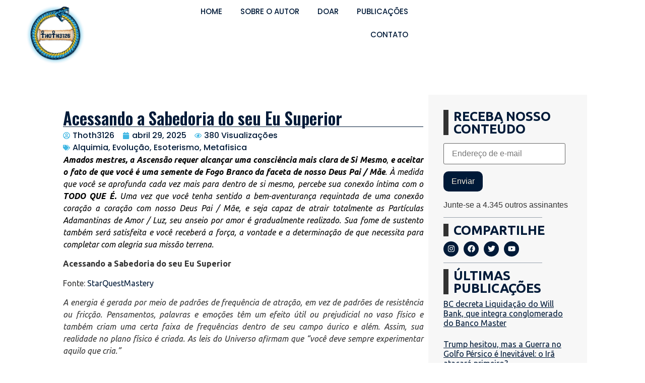

--- FILE ---
content_type: text/html; charset=UTF-8
request_url: https://thoth3126.com.br/acessando-a-sabedoria-do-seu-eu-superior/
body_size: 44475
content:
<!doctype html>
<html lang="pt-BR">
<head>
	<meta charset="UTF-8">
	<meta name="viewport" content="width=device-width, initial-scale=1">
	<link rel="profile" href="https://gmpg.org/xfn/11">
	<meta name='robots' content='index, follow, max-image-preview:large, max-snippet:-1, max-video-preview:-1' />
<!-- Jetpack Site Verification Tags -->
<meta name="google-site-verification" content="zxyGxvOxFx7PmLK9EcNEwJ7a6bqs_3qyg4BAushRqz0" />

	<!-- This site is optimized with the Yoast SEO plugin v22.6 - https://yoast.com/wordpress/plugins/seo/ -->
	<title>Acessando a Sabedoria do seu Eu Superior - Thoth3126</title>
	<link rel="canonical" href="https://thoth3126.com.br/acessando-a-sabedoria-do-seu-eu-superior/" />
	<meta property="og:locale" content="pt_BR" />
	<meta property="og:type" content="article" />
	<meta property="og:title" content="Acessando a Sabedoria do seu Eu Superior - Thoth3126" />
	<meta property="og:description" content="Amados mestres, a Ascensão requer alcançar uma consciência mais clara de Si Mesmo, e aceitar o fato de que você é uma semente de Fogo Branco da faceta de nosso Deus Pai / Mãe. À medida que você se aprofunda cada vez mais para dentro de si mesmo, percebe sua conexão íntima com o TODO [&hellip;]" />
	<meta property="og:url" content="https://thoth3126.com.br/acessando-a-sabedoria-do-seu-eu-superior/" />
	<meta property="og:site_name" content="Thoth3126" />
	<meta property="article:published_time" content="2025-04-29T03:01:00+00:00" />
	<meta property="article:modified_time" content="2025-04-29T01:59:42+00:00" />
	<meta property="og:image" content="https://i0.wp.com/thoth3126.com.br/wp-content/uploads/2019/12/eu-superior-07.gif?fit=600%2C600&ssl=1" />
	<meta property="og:image:width" content="600" />
	<meta property="og:image:height" content="600" />
	<meta property="og:image:type" content="image/gif" />
	<meta name="author" content="Thoth3126" />
	<meta name="twitter:card" content="summary_large_image" />
	<meta name="twitter:label1" content="Escrito por" />
	<meta name="twitter:data1" content="Thoth3126" />
	<meta name="twitter:label2" content="Est. tempo de leitura" />
	<meta name="twitter:data2" content="15 minutos" />
	<script type="application/ld+json" class="yoast-schema-graph">{"@context":"https://schema.org","@graph":[{"@type":"Article","@id":"https://thoth3126.com.br/acessando-a-sabedoria-do-seu-eu-superior/#article","isPartOf":{"@id":"https://thoth3126.com.br/acessando-a-sabedoria-do-seu-eu-superior/"},"author":{"name":"Thoth3126","@id":"https://thoth3126.com.br/#/schema/person/31bafc6e76ff0a6098d41c625f035a7b"},"headline":"Acessando a Sabedoria do seu Eu Superior","datePublished":"2025-04-29T03:01:00+00:00","dateModified":"2025-04-29T01:59:42+00:00","mainEntityOfPage":{"@id":"https://thoth3126.com.br/acessando-a-sabedoria-do-seu-eu-superior/"},"wordCount":2761,"commentCount":1,"publisher":{"@id":"https://thoth3126.com.br/#organization"},"image":{"@id":"https://thoth3126.com.br/acessando-a-sabedoria-do-seu-eu-superior/#primaryimage"},"thumbnailUrl":"https://i0.wp.com/thoth3126.com.br/wp-content/uploads/2019/12/eu-superior-07.gif?fit=600%2C600&ssl=1","articleSection":["Alquimia, Evolução, Esoterismo, Metafisica"],"inLanguage":"pt-BR","potentialAction":[{"@type":"CommentAction","name":"Comment","target":["https://thoth3126.com.br/acessando-a-sabedoria-do-seu-eu-superior/#respond"]}]},{"@type":"WebPage","@id":"https://thoth3126.com.br/acessando-a-sabedoria-do-seu-eu-superior/","url":"https://thoth3126.com.br/acessando-a-sabedoria-do-seu-eu-superior/","name":"Acessando a Sabedoria do seu Eu Superior - Thoth3126","isPartOf":{"@id":"https://thoth3126.com.br/#website"},"primaryImageOfPage":{"@id":"https://thoth3126.com.br/acessando-a-sabedoria-do-seu-eu-superior/#primaryimage"},"image":{"@id":"https://thoth3126.com.br/acessando-a-sabedoria-do-seu-eu-superior/#primaryimage"},"thumbnailUrl":"https://i0.wp.com/thoth3126.com.br/wp-content/uploads/2019/12/eu-superior-07.gif?fit=600%2C600&ssl=1","datePublished":"2025-04-29T03:01:00+00:00","dateModified":"2025-04-29T01:59:42+00:00","breadcrumb":{"@id":"https://thoth3126.com.br/acessando-a-sabedoria-do-seu-eu-superior/#breadcrumb"},"inLanguage":"pt-BR","potentialAction":[{"@type":"ReadAction","target":["https://thoth3126.com.br/acessando-a-sabedoria-do-seu-eu-superior/"]}]},{"@type":"ImageObject","inLanguage":"pt-BR","@id":"https://thoth3126.com.br/acessando-a-sabedoria-do-seu-eu-superior/#primaryimage","url":"https://i0.wp.com/thoth3126.com.br/wp-content/uploads/2019/12/eu-superior-07.gif?fit=600%2C600&ssl=1","contentUrl":"https://i0.wp.com/thoth3126.com.br/wp-content/uploads/2019/12/eu-superior-07.gif?fit=600%2C600&ssl=1","width":600,"height":600},{"@type":"BreadcrumbList","@id":"https://thoth3126.com.br/acessando-a-sabedoria-do-seu-eu-superior/#breadcrumb","itemListElement":[{"@type":"ListItem","position":1,"name":"Início","item":"https://thoth3126.com.br/"},{"@type":"ListItem","position":2,"name":"Acessando a Sabedoria do seu Eu Superior"}]},{"@type":"WebSite","@id":"https://thoth3126.com.br/#website","url":"https://thoth3126.com.br/","name":"Thoth3126","description":"","publisher":{"@id":"https://thoth3126.com.br/#organization"},"potentialAction":[{"@type":"SearchAction","target":{"@type":"EntryPoint","urlTemplate":"https://thoth3126.com.br/?s={search_term_string}"},"query-input":"required name=search_term_string"}],"inLanguage":"pt-BR"},{"@type":"Organization","@id":"https://thoth3126.com.br/#organization","name":"Thoth3126","url":"https://thoth3126.com.br/","logo":{"@type":"ImageObject","inLanguage":"pt-BR","@id":"https://thoth3126.com.br/#/schema/logo/image/","url":"https://i0.wp.com/thoth3126.com.br/wp-content/uploads/2023/11/Group-84.png?fit=558%2C558&ssl=1","contentUrl":"https://i0.wp.com/thoth3126.com.br/wp-content/uploads/2023/11/Group-84.png?fit=558%2C558&ssl=1","width":558,"height":558,"caption":"Thoth3126"},"image":{"@id":"https://thoth3126.com.br/#/schema/logo/image/"}},{"@type":"Person","@id":"https://thoth3126.com.br/#/schema/person/31bafc6e76ff0a6098d41c625f035a7b","name":"Thoth3126","image":{"@type":"ImageObject","inLanguage":"pt-BR","@id":"https://thoth3126.com.br/#/schema/person/image/","url":"https://secure.gravatar.com/avatar/2ffaa6cea88a13d9fb3620987680c83e295c3c4abaeba72abcc74adf02949bdf?s=96&d=mm&r=g","contentUrl":"https://secure.gravatar.com/avatar/2ffaa6cea88a13d9fb3620987680c83e295c3c4abaeba72abcc74adf02949bdf?s=96&d=mm&r=g","caption":"Thoth3126"},"sameAs":["https://thoth3126.com/site"],"url":"https://thoth3126.com.br/author/thoth/"}]}</script>
	<!-- / Yoast SEO plugin. -->


<link rel='dns-prefetch' href='//stats.wp.com' />
<link rel='dns-prefetch' href='//i0.wp.com' />
<link rel='dns-prefetch' href='//c0.wp.com' />
<link rel='dns-prefetch' href='//www.googletagmanager.com' />
<link rel="alternate" type="application/rss+xml" title="Feed para Thoth3126 &raquo;" href="https://thoth3126.com.br/feed/" />
<link rel="alternate" type="application/rss+xml" title="Feed de comentários para Thoth3126 &raquo;" href="https://thoth3126.com.br/comments/feed/" />
<link rel="alternate" type="application/rss+xml" title="Feed de comentários para Thoth3126 &raquo; Acessando a Sabedoria do seu Eu Superior" href="https://thoth3126.com.br/acessando-a-sabedoria-do-seu-eu-superior/feed/" />
<link rel="alternate" title="oEmbed (JSON)" type="application/json+oembed" href="https://thoth3126.com.br/wp-json/oembed/1.0/embed?url=https%3A%2F%2Fthoth3126.com.br%2Facessando-a-sabedoria-do-seu-eu-superior%2F" />
<link rel="alternate" title="oEmbed (XML)" type="text/xml+oembed" href="https://thoth3126.com.br/wp-json/oembed/1.0/embed?url=https%3A%2F%2Fthoth3126.com.br%2Facessando-a-sabedoria-do-seu-eu-superior%2F&#038;format=xml" />
<style id='wp-img-auto-sizes-contain-inline-css'>
img:is([sizes=auto i],[sizes^="auto," i]){contain-intrinsic-size:3000px 1500px}
/*# sourceURL=wp-img-auto-sizes-contain-inline-css */
</style>

<link rel='stylesheet' id='hello-elementor-theme-style-css' href='https://thoth3126.com.br/wp-content/themes/hello-elementor/theme.min.css?ver=3.0.1' media='all' />
<link rel='stylesheet' id='elementor-frontend-css' href='https://thoth3126.com.br/wp-content/uploads/elementor/css/custom-frontend-lite.min.css?ver=1716148802' media='all' />
<link rel='stylesheet' id='eael-general-css' href='https://thoth3126.com.br/wp-content/plugins/essential-addons-for-elementor-lite/assets/front-end/css/view/general.min.css?ver=5.9.20' media='all' />
<link rel='stylesheet' id='eael-76-css' href='https://thoth3126.com.br/wp-content/uploads/essential-addons-elementor/eael-76.css?ver=1745881182' media='all' />
<link rel='stylesheet' id='dce-dynamic-visibility-style-css' href='https://thoth3126.com.br/wp-content/plugins/dynamic-visibility-for-elementor/assets/css/dynamic-visibility.css?ver=5.0.10' media='all' />
<style id='wp-emoji-styles-inline-css'>

	img.wp-smiley, img.emoji {
		display: inline !important;
		border: none !important;
		box-shadow: none !important;
		height: 1em !important;
		width: 1em !important;
		margin: 0 0.07em !important;
		vertical-align: -0.1em !important;
		background: none !important;
		padding: 0 !important;
	}
/*# sourceURL=wp-emoji-styles-inline-css */
</style>
<link rel='stylesheet' id='wp-block-library-css' href='https://c0.wp.com/c/6.9/wp-includes/css/dist/block-library/style.min.css' media='all' />
<style id='wp-block-library-inline-css'>
.has-text-align-justify{text-align:justify;}

/*# sourceURL=wp-block-library-inline-css */
</style><style id='wp-block-image-inline-css'>
.wp-block-image>a,.wp-block-image>figure>a{display:inline-block}.wp-block-image img{box-sizing:border-box;height:auto;max-width:100%;vertical-align:bottom}@media not (prefers-reduced-motion){.wp-block-image img.hide{visibility:hidden}.wp-block-image img.show{animation:show-content-image .4s}}.wp-block-image[style*=border-radius] img,.wp-block-image[style*=border-radius]>a{border-radius:inherit}.wp-block-image.has-custom-border img{box-sizing:border-box}.wp-block-image.aligncenter{text-align:center}.wp-block-image.alignfull>a,.wp-block-image.alignwide>a{width:100%}.wp-block-image.alignfull img,.wp-block-image.alignwide img{height:auto;width:100%}.wp-block-image .aligncenter,.wp-block-image .alignleft,.wp-block-image .alignright,.wp-block-image.aligncenter,.wp-block-image.alignleft,.wp-block-image.alignright{display:table}.wp-block-image .aligncenter>figcaption,.wp-block-image .alignleft>figcaption,.wp-block-image .alignright>figcaption,.wp-block-image.aligncenter>figcaption,.wp-block-image.alignleft>figcaption,.wp-block-image.alignright>figcaption{caption-side:bottom;display:table-caption}.wp-block-image .alignleft{float:left;margin:.5em 1em .5em 0}.wp-block-image .alignright{float:right;margin:.5em 0 .5em 1em}.wp-block-image .aligncenter{margin-left:auto;margin-right:auto}.wp-block-image :where(figcaption){margin-bottom:1em;margin-top:.5em}.wp-block-image.is-style-circle-mask img{border-radius:9999px}@supports ((-webkit-mask-image:none) or (mask-image:none)) or (-webkit-mask-image:none){.wp-block-image.is-style-circle-mask img{border-radius:0;-webkit-mask-image:url('data:image/svg+xml;utf8,<svg viewBox="0 0 100 100" xmlns="http://www.w3.org/2000/svg"><circle cx="50" cy="50" r="50"/></svg>');mask-image:url('data:image/svg+xml;utf8,<svg viewBox="0 0 100 100" xmlns="http://www.w3.org/2000/svg"><circle cx="50" cy="50" r="50"/></svg>');mask-mode:alpha;-webkit-mask-position:center;mask-position:center;-webkit-mask-repeat:no-repeat;mask-repeat:no-repeat;-webkit-mask-size:contain;mask-size:contain}}:root :where(.wp-block-image.is-style-rounded img,.wp-block-image .is-style-rounded img){border-radius:9999px}.wp-block-image figure{margin:0}.wp-lightbox-container{display:flex;flex-direction:column;position:relative}.wp-lightbox-container img{cursor:zoom-in}.wp-lightbox-container img:hover+button{opacity:1}.wp-lightbox-container button{align-items:center;backdrop-filter:blur(16px) saturate(180%);background-color:#5a5a5a40;border:none;border-radius:4px;cursor:zoom-in;display:flex;height:20px;justify-content:center;opacity:0;padding:0;position:absolute;right:16px;text-align:center;top:16px;width:20px;z-index:100}@media not (prefers-reduced-motion){.wp-lightbox-container button{transition:opacity .2s ease}}.wp-lightbox-container button:focus-visible{outline:3px auto #5a5a5a40;outline:3px auto -webkit-focus-ring-color;outline-offset:3px}.wp-lightbox-container button:hover{cursor:pointer;opacity:1}.wp-lightbox-container button:focus{opacity:1}.wp-lightbox-container button:focus,.wp-lightbox-container button:hover,.wp-lightbox-container button:not(:hover):not(:active):not(.has-background){background-color:#5a5a5a40;border:none}.wp-lightbox-overlay{box-sizing:border-box;cursor:zoom-out;height:100vh;left:0;overflow:hidden;position:fixed;top:0;visibility:hidden;width:100%;z-index:100000}.wp-lightbox-overlay .close-button{align-items:center;cursor:pointer;display:flex;justify-content:center;min-height:40px;min-width:40px;padding:0;position:absolute;right:calc(env(safe-area-inset-right) + 16px);top:calc(env(safe-area-inset-top) + 16px);z-index:5000000}.wp-lightbox-overlay .close-button:focus,.wp-lightbox-overlay .close-button:hover,.wp-lightbox-overlay .close-button:not(:hover):not(:active):not(.has-background){background:none;border:none}.wp-lightbox-overlay .lightbox-image-container{height:var(--wp--lightbox-container-height);left:50%;overflow:hidden;position:absolute;top:50%;transform:translate(-50%,-50%);transform-origin:top left;width:var(--wp--lightbox-container-width);z-index:9999999999}.wp-lightbox-overlay .wp-block-image{align-items:center;box-sizing:border-box;display:flex;height:100%;justify-content:center;margin:0;position:relative;transform-origin:0 0;width:100%;z-index:3000000}.wp-lightbox-overlay .wp-block-image img{height:var(--wp--lightbox-image-height);min-height:var(--wp--lightbox-image-height);min-width:var(--wp--lightbox-image-width);width:var(--wp--lightbox-image-width)}.wp-lightbox-overlay .wp-block-image figcaption{display:none}.wp-lightbox-overlay button{background:none;border:none}.wp-lightbox-overlay .scrim{background-color:#fff;height:100%;opacity:.9;position:absolute;width:100%;z-index:2000000}.wp-lightbox-overlay.active{visibility:visible}@media not (prefers-reduced-motion){.wp-lightbox-overlay.active{animation:turn-on-visibility .25s both}.wp-lightbox-overlay.active img{animation:turn-on-visibility .35s both}.wp-lightbox-overlay.show-closing-animation:not(.active){animation:turn-off-visibility .35s both}.wp-lightbox-overlay.show-closing-animation:not(.active) img{animation:turn-off-visibility .25s both}.wp-lightbox-overlay.zoom.active{animation:none;opacity:1;visibility:visible}.wp-lightbox-overlay.zoom.active .lightbox-image-container{animation:lightbox-zoom-in .4s}.wp-lightbox-overlay.zoom.active .lightbox-image-container img{animation:none}.wp-lightbox-overlay.zoom.active .scrim{animation:turn-on-visibility .4s forwards}.wp-lightbox-overlay.zoom.show-closing-animation:not(.active){animation:none}.wp-lightbox-overlay.zoom.show-closing-animation:not(.active) .lightbox-image-container{animation:lightbox-zoom-out .4s}.wp-lightbox-overlay.zoom.show-closing-animation:not(.active) .lightbox-image-container img{animation:none}.wp-lightbox-overlay.zoom.show-closing-animation:not(.active) .scrim{animation:turn-off-visibility .4s forwards}}@keyframes show-content-image{0%{visibility:hidden}99%{visibility:hidden}to{visibility:visible}}@keyframes turn-on-visibility{0%{opacity:0}to{opacity:1}}@keyframes turn-off-visibility{0%{opacity:1;visibility:visible}99%{opacity:0;visibility:visible}to{opacity:0;visibility:hidden}}@keyframes lightbox-zoom-in{0%{transform:translate(calc((-100vw + var(--wp--lightbox-scrollbar-width))/2 + var(--wp--lightbox-initial-left-position)),calc(-50vh + var(--wp--lightbox-initial-top-position))) scale(var(--wp--lightbox-scale))}to{transform:translate(-50%,-50%) scale(1)}}@keyframes lightbox-zoom-out{0%{transform:translate(-50%,-50%) scale(1);visibility:visible}99%{visibility:visible}to{transform:translate(calc((-100vw + var(--wp--lightbox-scrollbar-width))/2 + var(--wp--lightbox-initial-left-position)),calc(-50vh + var(--wp--lightbox-initial-top-position))) scale(var(--wp--lightbox-scale));visibility:hidden}}
/*# sourceURL=https://c0.wp.com/c/6.9/wp-includes/blocks/image/style.min.css */
</style>
<style id='wp-block-separator-inline-css'>
@charset "UTF-8";.wp-block-separator{border:none;border-top:2px solid}:root :where(.wp-block-separator.is-style-dots){height:auto;line-height:1;text-align:center}:root :where(.wp-block-separator.is-style-dots):before{color:currentColor;content:"···";font-family:serif;font-size:1.5em;letter-spacing:2em;padding-left:2em}.wp-block-separator.is-style-dots{background:none!important;border:none!important}
/*# sourceURL=https://c0.wp.com/c/6.9/wp-includes/blocks/separator/style.min.css */
</style>
<style id='global-styles-inline-css'>
:root{--wp--preset--aspect-ratio--square: 1;--wp--preset--aspect-ratio--4-3: 4/3;--wp--preset--aspect-ratio--3-4: 3/4;--wp--preset--aspect-ratio--3-2: 3/2;--wp--preset--aspect-ratio--2-3: 2/3;--wp--preset--aspect-ratio--16-9: 16/9;--wp--preset--aspect-ratio--9-16: 9/16;--wp--preset--color--black: #000000;--wp--preset--color--cyan-bluish-gray: #abb8c3;--wp--preset--color--white: #ffffff;--wp--preset--color--pale-pink: #f78da7;--wp--preset--color--vivid-red: #cf2e2e;--wp--preset--color--luminous-vivid-orange: #ff6900;--wp--preset--color--luminous-vivid-amber: #fcb900;--wp--preset--color--light-green-cyan: #7bdcb5;--wp--preset--color--vivid-green-cyan: #00d084;--wp--preset--color--pale-cyan-blue: #8ed1fc;--wp--preset--color--vivid-cyan-blue: #0693e3;--wp--preset--color--vivid-purple: #9b51e0;--wp--preset--gradient--vivid-cyan-blue-to-vivid-purple: linear-gradient(135deg,rgb(6,147,227) 0%,rgb(155,81,224) 100%);--wp--preset--gradient--light-green-cyan-to-vivid-green-cyan: linear-gradient(135deg,rgb(122,220,180) 0%,rgb(0,208,130) 100%);--wp--preset--gradient--luminous-vivid-amber-to-luminous-vivid-orange: linear-gradient(135deg,rgb(252,185,0) 0%,rgb(255,105,0) 100%);--wp--preset--gradient--luminous-vivid-orange-to-vivid-red: linear-gradient(135deg,rgb(255,105,0) 0%,rgb(207,46,46) 100%);--wp--preset--gradient--very-light-gray-to-cyan-bluish-gray: linear-gradient(135deg,rgb(238,238,238) 0%,rgb(169,184,195) 100%);--wp--preset--gradient--cool-to-warm-spectrum: linear-gradient(135deg,rgb(74,234,220) 0%,rgb(151,120,209) 20%,rgb(207,42,186) 40%,rgb(238,44,130) 60%,rgb(251,105,98) 80%,rgb(254,248,76) 100%);--wp--preset--gradient--blush-light-purple: linear-gradient(135deg,rgb(255,206,236) 0%,rgb(152,150,240) 100%);--wp--preset--gradient--blush-bordeaux: linear-gradient(135deg,rgb(254,205,165) 0%,rgb(254,45,45) 50%,rgb(107,0,62) 100%);--wp--preset--gradient--luminous-dusk: linear-gradient(135deg,rgb(255,203,112) 0%,rgb(199,81,192) 50%,rgb(65,88,208) 100%);--wp--preset--gradient--pale-ocean: linear-gradient(135deg,rgb(255,245,203) 0%,rgb(182,227,212) 50%,rgb(51,167,181) 100%);--wp--preset--gradient--electric-grass: linear-gradient(135deg,rgb(202,248,128) 0%,rgb(113,206,126) 100%);--wp--preset--gradient--midnight: linear-gradient(135deg,rgb(2,3,129) 0%,rgb(40,116,252) 100%);--wp--preset--font-size--small: 13px;--wp--preset--font-size--medium: 20px;--wp--preset--font-size--large: 36px;--wp--preset--font-size--x-large: 42px;--wp--preset--spacing--20: 0.44rem;--wp--preset--spacing--30: 0.67rem;--wp--preset--spacing--40: 1rem;--wp--preset--spacing--50: 1.5rem;--wp--preset--spacing--60: 2.25rem;--wp--preset--spacing--70: 3.38rem;--wp--preset--spacing--80: 5.06rem;--wp--preset--shadow--natural: 6px 6px 9px rgba(0, 0, 0, 0.2);--wp--preset--shadow--deep: 12px 12px 50px rgba(0, 0, 0, 0.4);--wp--preset--shadow--sharp: 6px 6px 0px rgba(0, 0, 0, 0.2);--wp--preset--shadow--outlined: 6px 6px 0px -3px rgb(255, 255, 255), 6px 6px rgb(0, 0, 0);--wp--preset--shadow--crisp: 6px 6px 0px rgb(0, 0, 0);}:where(.is-layout-flex){gap: 0.5em;}:where(.is-layout-grid){gap: 0.5em;}body .is-layout-flex{display: flex;}.is-layout-flex{flex-wrap: wrap;align-items: center;}.is-layout-flex > :is(*, div){margin: 0;}body .is-layout-grid{display: grid;}.is-layout-grid > :is(*, div){margin: 0;}:where(.wp-block-columns.is-layout-flex){gap: 2em;}:where(.wp-block-columns.is-layout-grid){gap: 2em;}:where(.wp-block-post-template.is-layout-flex){gap: 1.25em;}:where(.wp-block-post-template.is-layout-grid){gap: 1.25em;}.has-black-color{color: var(--wp--preset--color--black) !important;}.has-cyan-bluish-gray-color{color: var(--wp--preset--color--cyan-bluish-gray) !important;}.has-white-color{color: var(--wp--preset--color--white) !important;}.has-pale-pink-color{color: var(--wp--preset--color--pale-pink) !important;}.has-vivid-red-color{color: var(--wp--preset--color--vivid-red) !important;}.has-luminous-vivid-orange-color{color: var(--wp--preset--color--luminous-vivid-orange) !important;}.has-luminous-vivid-amber-color{color: var(--wp--preset--color--luminous-vivid-amber) !important;}.has-light-green-cyan-color{color: var(--wp--preset--color--light-green-cyan) !important;}.has-vivid-green-cyan-color{color: var(--wp--preset--color--vivid-green-cyan) !important;}.has-pale-cyan-blue-color{color: var(--wp--preset--color--pale-cyan-blue) !important;}.has-vivid-cyan-blue-color{color: var(--wp--preset--color--vivid-cyan-blue) !important;}.has-vivid-purple-color{color: var(--wp--preset--color--vivid-purple) !important;}.has-black-background-color{background-color: var(--wp--preset--color--black) !important;}.has-cyan-bluish-gray-background-color{background-color: var(--wp--preset--color--cyan-bluish-gray) !important;}.has-white-background-color{background-color: var(--wp--preset--color--white) !important;}.has-pale-pink-background-color{background-color: var(--wp--preset--color--pale-pink) !important;}.has-vivid-red-background-color{background-color: var(--wp--preset--color--vivid-red) !important;}.has-luminous-vivid-orange-background-color{background-color: var(--wp--preset--color--luminous-vivid-orange) !important;}.has-luminous-vivid-amber-background-color{background-color: var(--wp--preset--color--luminous-vivid-amber) !important;}.has-light-green-cyan-background-color{background-color: var(--wp--preset--color--light-green-cyan) !important;}.has-vivid-green-cyan-background-color{background-color: var(--wp--preset--color--vivid-green-cyan) !important;}.has-pale-cyan-blue-background-color{background-color: var(--wp--preset--color--pale-cyan-blue) !important;}.has-vivid-cyan-blue-background-color{background-color: var(--wp--preset--color--vivid-cyan-blue) !important;}.has-vivid-purple-background-color{background-color: var(--wp--preset--color--vivid-purple) !important;}.has-black-border-color{border-color: var(--wp--preset--color--black) !important;}.has-cyan-bluish-gray-border-color{border-color: var(--wp--preset--color--cyan-bluish-gray) !important;}.has-white-border-color{border-color: var(--wp--preset--color--white) !important;}.has-pale-pink-border-color{border-color: var(--wp--preset--color--pale-pink) !important;}.has-vivid-red-border-color{border-color: var(--wp--preset--color--vivid-red) !important;}.has-luminous-vivid-orange-border-color{border-color: var(--wp--preset--color--luminous-vivid-orange) !important;}.has-luminous-vivid-amber-border-color{border-color: var(--wp--preset--color--luminous-vivid-amber) !important;}.has-light-green-cyan-border-color{border-color: var(--wp--preset--color--light-green-cyan) !important;}.has-vivid-green-cyan-border-color{border-color: var(--wp--preset--color--vivid-green-cyan) !important;}.has-pale-cyan-blue-border-color{border-color: var(--wp--preset--color--pale-cyan-blue) !important;}.has-vivid-cyan-blue-border-color{border-color: var(--wp--preset--color--vivid-cyan-blue) !important;}.has-vivid-purple-border-color{border-color: var(--wp--preset--color--vivid-purple) !important;}.has-vivid-cyan-blue-to-vivid-purple-gradient-background{background: var(--wp--preset--gradient--vivid-cyan-blue-to-vivid-purple) !important;}.has-light-green-cyan-to-vivid-green-cyan-gradient-background{background: var(--wp--preset--gradient--light-green-cyan-to-vivid-green-cyan) !important;}.has-luminous-vivid-amber-to-luminous-vivid-orange-gradient-background{background: var(--wp--preset--gradient--luminous-vivid-amber-to-luminous-vivid-orange) !important;}.has-luminous-vivid-orange-to-vivid-red-gradient-background{background: var(--wp--preset--gradient--luminous-vivid-orange-to-vivid-red) !important;}.has-very-light-gray-to-cyan-bluish-gray-gradient-background{background: var(--wp--preset--gradient--very-light-gray-to-cyan-bluish-gray) !important;}.has-cool-to-warm-spectrum-gradient-background{background: var(--wp--preset--gradient--cool-to-warm-spectrum) !important;}.has-blush-light-purple-gradient-background{background: var(--wp--preset--gradient--blush-light-purple) !important;}.has-blush-bordeaux-gradient-background{background: var(--wp--preset--gradient--blush-bordeaux) !important;}.has-luminous-dusk-gradient-background{background: var(--wp--preset--gradient--luminous-dusk) !important;}.has-pale-ocean-gradient-background{background: var(--wp--preset--gradient--pale-ocean) !important;}.has-electric-grass-gradient-background{background: var(--wp--preset--gradient--electric-grass) !important;}.has-midnight-gradient-background{background: var(--wp--preset--gradient--midnight) !important;}.has-small-font-size{font-size: var(--wp--preset--font-size--small) !important;}.has-medium-font-size{font-size: var(--wp--preset--font-size--medium) !important;}.has-large-font-size{font-size: var(--wp--preset--font-size--large) !important;}.has-x-large-font-size{font-size: var(--wp--preset--font-size--x-large) !important;}
/*# sourceURL=global-styles-inline-css */
</style>

<style id='classic-theme-styles-inline-css'>
/*! This file is auto-generated */
.wp-block-button__link{color:#fff;background-color:#32373c;border-radius:9999px;box-shadow:none;text-decoration:none;padding:calc(.667em + 2px) calc(1.333em + 2px);font-size:1.125em}.wp-block-file__button{background:#32373c;color:#fff;text-decoration:none}
/*# sourceURL=/wp-includes/css/classic-themes.min.css */
</style>
<link rel='stylesheet' id='wpfc-css' href='https://thoth3126.com.br/wp-content/plugins/gs-facebook-comments/public/css/wpfc-public.css?ver=1.7.5' media='all' />
<link rel='stylesheet' id='searchandfilter-css' href='https://thoth3126.com.br/wp-content/plugins/search-filter/style.css?ver=1' media='all' />
<link rel='stylesheet' id='hello-elementor-css' href='https://thoth3126.com.br/wp-content/themes/hello-elementor/style.min.css?ver=3.0.1' media='all' />
<link rel='stylesheet' id='hello-elementor-header-footer-css' href='https://thoth3126.com.br/wp-content/themes/hello-elementor/header-footer.min.css?ver=3.0.1' media='all' />
<link rel='stylesheet' id='elementor-post-6-css' href='https://thoth3126.com.br/wp-content/uploads/elementor/css/post-6.css?ver=1716148802' media='all' />
<link rel='stylesheet' id='swiper-css' href='https://thoth3126.com.br/wp-content/plugins/elementor/assets/lib/swiper/v8/css/swiper.min.css?ver=8.4.5' media='all' />
<link rel='stylesheet' id='elementor-pro-css' href='https://thoth3126.com.br/wp-content/uploads/elementor/css/custom-pro-frontend-lite.min.css?ver=1716148802' media='all' />
<link rel='stylesheet' id='elementor-global-css' href='https://thoth3126.com.br/wp-content/uploads/elementor/css/global.css?ver=1716148805' media='all' />
<link rel='stylesheet' id='elementor-post-124904-css' href='https://thoth3126.com.br/wp-content/uploads/elementor/css/post-124904.css?ver=1716148805' media='all' />
<link rel='stylesheet' id='elementor-post-124913-css' href='https://thoth3126.com.br/wp-content/uploads/elementor/css/post-124913.css?ver=1716148805' media='all' />
<link rel='stylesheet' id='elementor-post-76-css' href='https://thoth3126.com.br/wp-content/uploads/elementor/css/post-76.css?ver=1716148805' media='all' />
<link rel='stylesheet' id='wp-block-paragraph-css' href='https://c0.wp.com/c/6.9/wp-includes/blocks/paragraph/style.min.css' media='all' />
<link rel='stylesheet' id='google-fonts-1-css' href='https://fonts.googleapis.com/css?family=Poppins%3A100%2C100italic%2C200%2C200italic%2C300%2C300italic%2C400%2C400italic%2C500%2C500italic%2C600%2C600italic%2C700%2C700italic%2C800%2C800italic%2C900%2C900italic%7COswald%3A100%2C100italic%2C200%2C200italic%2C300%2C300italic%2C400%2C400italic%2C500%2C500italic%2C600%2C600italic%2C700%2C700italic%2C800%2C800italic%2C900%2C900italic%7CUbuntu%3A100%2C100italic%2C200%2C200italic%2C300%2C300italic%2C400%2C400italic%2C500%2C500italic%2C600%2C600italic%2C700%2C700italic%2C800%2C800italic%2C900%2C900italic&#038;display=swap&#038;ver=6.9' media='all' />
<link rel='stylesheet' id='jetpack_css-css' href='https://c0.wp.com/p/jetpack/13.4.4/css/jetpack.css' media='all' />
<link rel="preconnect" href="https://fonts.gstatic.com/" crossorigin><script src="https://c0.wp.com/c/6.9/wp-includes/js/jquery/jquery.min.js" id="jquery-core-js"></script>
<script src="https://c0.wp.com/c/6.9/wp-includes/js/jquery/jquery-migrate.min.js" id="jquery-migrate-js"></script>
<script src="https://thoth3126.com.br/wp-content/plugins/gs-facebook-comments/public/js/wpfc-public.js?ver=1.7.5" id="wpfc-js"></script>
<link rel="https://api.w.org/" href="https://thoth3126.com.br/wp-json/" /><link rel="alternate" title="JSON" type="application/json" href="https://thoth3126.com.br/wp-json/wp/v2/posts/102281" /><link rel="EditURI" type="application/rsd+xml" title="RSD" href="https://thoth3126.com.br/xmlrpc.php?rsd" />
<meta name="generator" content="WordPress 6.9" />
<link rel='shortlink' href='https://thoth3126.com.br/?p=102281' />
<meta name="generator" content="Site Kit by Google 1.126.0" />	<style>img#wpstats{display:none}</style>
		<meta name="generator" content="Elementor 3.21.5; features: e_optimized_assets_loading, e_optimized_css_loading, e_font_icon_svg, additional_custom_breakpoints; settings: css_print_method-external, google_font-enabled, font_display-swap">
<link rel='stylesheet' id='e-animations-css' href='https://thoth3126.com.br/wp-content/plugins/elementor/assets/lib/animations/animations.min.css?ver=3.21.5' media='all' />
</head>
<body data-rsssl=1 class="wp-singular post-template-default single single-post postid-102281 single-format-standard wp-custom-logo wp-theme-hello-elementor elementor-default elementor-kit-6 elementor-page-76">


<a class="skip-link screen-reader-text" href="#content">Ir para o conteúdo</a>

		<div data-elementor-type="header" data-elementor-id="124904" class="elementor elementor-124904 elementor-location-header" data-elementor-post-type="elementor_library">
					<div class="elementor-section-wrap">
						<div class="elementor-element elementor-element-7edf733a e-con-full e-flex e-con e-parent" data-id="7edf733a" data-element_type="container">
		<div class="elementor-element elementor-element-53c04c4e e-con-full e-flex e-con e-child" data-id="53c04c4e" data-element_type="container">
		<div class="elementor-element elementor-element-1c711774 e-flex e-con-boxed e-con e-child" data-id="1c711774" data-element_type="container">
					<div class="e-con-inner">
		<div class="elementor-element elementor-element-787a6229 e-con-full e-flex e-con e-child" data-id="787a6229" data-element_type="container">
				<div class="elementor-element elementor-element-7a5d7ee elementor-widget__width-initial elementor-widget elementor-widget-theme-site-logo elementor-widget-image" data-id="7a5d7ee" data-element_type="widget" data-settings="{&quot;motion_fx_motion_fx_scrolling&quot;:&quot;yes&quot;,&quot;motion_fx_devices&quot;:[&quot;desktop&quot;,&quot;tablet&quot;,&quot;mobile_extra&quot;,&quot;mobile&quot;]}" data-widget_type="theme-site-logo.default">
				<div class="elementor-widget-container">
			<style>/*! elementor - v3.21.0 - 08-05-2024 */
.elementor-widget-image{text-align:center}.elementor-widget-image a{display:inline-block}.elementor-widget-image a img[src$=".svg"]{width:48px}.elementor-widget-image img{vertical-align:middle;display:inline-block}</style>					<div class="elementor-image">
								<a href="https://thoth3126.com.br">
			<img width="558" height="558" src="https://i0.wp.com/thoth3126.com.br/wp-content/uploads/2023/11/Group-84.png?fit=558%2C558&amp;ssl=1" class="attachment-full size-full wp-image-56" alt="" srcset="https://i0.wp.com/thoth3126.com.br/wp-content/uploads/2023/11/Group-84.png?w=558&amp;ssl=1 558w, https://i0.wp.com/thoth3126.com.br/wp-content/uploads/2023/11/Group-84.png?resize=300%2C300&amp;ssl=1 300w, https://i0.wp.com/thoth3126.com.br/wp-content/uploads/2023/11/Group-84.png?w=150&amp;ssl=1 150w, https://i0.wp.com/thoth3126.com.br/wp-content/uploads/2023/11/Group-84.png?w=200&amp;ssl=1 200w" sizes="(max-width: 558px) 100vw, 558px" />				</a>
										</div>
						</div>
				</div>
				</div>
		<div class="elementor-element elementor-element-63d76cab e-con-full e-flex e-con e-child" data-id="63d76cab" data-element_type="container">
				<div class="elementor-element elementor-element-67632408 elementor-nav-menu__align-right elementor-widget__width-initial elementor-nav-menu--stretch elementor-nav-menu--dropdown-tablet elementor-nav-menu__text-align-aside elementor-nav-menu--toggle elementor-nav-menu--burger elementor-widget elementor-widget-nav-menu" data-id="67632408" data-element_type="widget" data-settings="{&quot;full_width&quot;:&quot;stretch&quot;,&quot;layout&quot;:&quot;horizontal&quot;,&quot;submenu_icon&quot;:{&quot;value&quot;:&quot;&lt;svg class=\&quot;e-font-icon-svg e-fas-caret-down\&quot; viewBox=\&quot;0 0 320 512\&quot; xmlns=\&quot;http:\/\/www.w3.org\/2000\/svg\&quot;&gt;&lt;path d=\&quot;M31.3 192h257.3c17.8 0 26.7 21.5 14.1 34.1L174.1 354.8c-7.8 7.8-20.5 7.8-28.3 0L17.2 226.1C4.6 213.5 13.5 192 31.3 192z\&quot;&gt;&lt;\/path&gt;&lt;\/svg&gt;&quot;,&quot;library&quot;:&quot;fa-solid&quot;},&quot;toggle&quot;:&quot;burger&quot;}" data-widget_type="nav-menu.default">
				<div class="elementor-widget-container">
			<link rel="stylesheet" href="https://thoth3126.com.br/wp-content/uploads/elementor/css/custom-pro-widget-nav-menu.min.css?ver=1716148805">			<nav class="elementor-nav-menu--main elementor-nav-menu__container elementor-nav-menu--layout-horizontal e--pointer-text e--animation-grow">
				<ul id="menu-1-67632408" class="elementor-nav-menu"><li class="menu-item menu-item-type-post_type menu-item-object-page menu-item-home menu-item-118582"><a href="https://thoth3126.com.br/" class="elementor-item">Home</a></li>
<li class="menu-item menu-item-type-post_type menu-item-object-page menu-item-118583"><a href="https://thoth3126.com.br/sobre-o-autor/" class="elementor-item">Sobre o autor</a></li>
<li class="menu-item menu-item-type-post_type menu-item-object-page menu-item-122404"><a href="https://thoth3126.com.br/doar/" class="elementor-item">Doar</a></li>
<li class="menu-item menu-item-type-post_type menu-item-object-page menu-item-118584"><a href="https://thoth3126.com.br/publicacoes/" class="elementor-item">Publicações</a></li>
<li class="menu-item menu-item-type-post_type menu-item-object-page menu-item-118905"><a href="https://thoth3126.com.br/contato/" class="elementor-item">Contato</a></li>
</ul>			</nav>
					<div class="elementor-menu-toggle" role="button" tabindex="0" aria-label="Menu Toggle" aria-expanded="false">
			<svg aria-hidden="true" role="presentation" class="elementor-menu-toggle__icon--open e-font-icon-svg e-eicon-menu-bar" viewBox="0 0 1000 1000" xmlns="http://www.w3.org/2000/svg"><path d="M104 333H896C929 333 958 304 958 271S929 208 896 208H104C71 208 42 237 42 271S71 333 104 333ZM104 583H896C929 583 958 554 958 521S929 458 896 458H104C71 458 42 487 42 521S71 583 104 583ZM104 833H896C929 833 958 804 958 771S929 708 896 708H104C71 708 42 737 42 771S71 833 104 833Z"></path></svg><svg aria-hidden="true" role="presentation" class="elementor-menu-toggle__icon--close e-font-icon-svg e-eicon-close" viewBox="0 0 1000 1000" xmlns="http://www.w3.org/2000/svg"><path d="M742 167L500 408 258 167C246 154 233 150 217 150 196 150 179 158 167 167 154 179 150 196 150 212 150 229 154 242 171 254L408 500 167 742C138 771 138 800 167 829 196 858 225 858 254 829L496 587 738 829C750 842 767 846 783 846 800 846 817 842 829 829 842 817 846 804 846 783 846 767 842 750 829 737L588 500 833 258C863 229 863 200 833 171 804 137 775 137 742 167Z"></path></svg>			<span class="elementor-screen-only">Menu</span>
		</div>
					<nav class="elementor-nav-menu--dropdown elementor-nav-menu__container" aria-hidden="true">
				<ul id="menu-2-67632408" class="elementor-nav-menu"><li class="menu-item menu-item-type-post_type menu-item-object-page menu-item-home menu-item-118582"><a href="https://thoth3126.com.br/" class="elementor-item" tabindex="-1">Home</a></li>
<li class="menu-item menu-item-type-post_type menu-item-object-page menu-item-118583"><a href="https://thoth3126.com.br/sobre-o-autor/" class="elementor-item" tabindex="-1">Sobre o autor</a></li>
<li class="menu-item menu-item-type-post_type menu-item-object-page menu-item-122404"><a href="https://thoth3126.com.br/doar/" class="elementor-item" tabindex="-1">Doar</a></li>
<li class="menu-item menu-item-type-post_type menu-item-object-page menu-item-118584"><a href="https://thoth3126.com.br/publicacoes/" class="elementor-item" tabindex="-1">Publicações</a></li>
<li class="menu-item menu-item-type-post_type menu-item-object-page menu-item-118905"><a href="https://thoth3126.com.br/contato/" class="elementor-item" tabindex="-1">Contato</a></li>
</ul>			</nav>
				</div>
				</div>
				</div>
					</div>
				</div>
				</div>
				</div>
							</div>
				</div>
				<div data-elementor-type="single-post" data-elementor-id="76" class="elementor elementor-76 elementor-location-single post-102281 post type-post status-publish format-standard has-post-thumbnail hentry category-o-esoterismo-ocultismo-a-doutrina-secreta-a-ciencia-e-a-sabedoria-do-mundo-pre-diluvio-do-antigo-egito-sumeria-vale-do-rio-indus-e-das-terras-altas-dos-himalayas" data-elementor-post-type="elementor_library">
					<div class="elementor-section-wrap">
						<div class="elementor-element elementor-element-2b0fe6ff e-flex e-con-boxed e-con e-parent" data-id="2b0fe6ff" data-element_type="container" data-settings="{&quot;background_background&quot;:&quot;classic&quot;,&quot;shape_divider_bottom&quot;:&quot;mountains&quot;}">
					<div class="e-con-inner">
				<div class="elementor-shape elementor-shape-bottom" data-negative="false">
			<svg xmlns="http://www.w3.org/2000/svg" viewBox="0 0 1000 100" preserveAspectRatio="none">
	<path class="elementor-shape-fill" opacity="0.33" d="M473,67.3c-203.9,88.3-263.1-34-320.3,0C66,119.1,0,59.7,0,59.7V0h1000v59.7 c0,0-62.1,26.1-94.9,29.3c-32.8,3.3-62.8-12.3-75.8-22.1C806,49.6,745.3,8.7,694.9,4.7S492.4,59,473,67.3z"/>
	<path class="elementor-shape-fill" opacity="0.66" d="M734,67.3c-45.5,0-77.2-23.2-129.1-39.1c-28.6-8.7-150.3-10.1-254,39.1 s-91.7-34.4-149.2,0C115.7,118.3,0,39.8,0,39.8V0h1000v36.5c0,0-28.2-18.5-92.1-18.5C810.2,18.1,775.7,67.3,734,67.3z"/>
	<path class="elementor-shape-fill" d="M766.1,28.9c-200-57.5-266,65.5-395.1,19.5C242,1.8,242,5.4,184.8,20.6C128,35.8,132.3,44.9,89.9,52.5C28.6,63.7,0,0,0,0 h1000c0,0-9.9,40.9-83.6,48.1S829.6,47,766.1,28.9z"/>
</svg>		</div>
		<div class="elementor-element elementor-element-4dbe3548 e-con-full e-flex e-con e-child" data-id="4dbe3548" data-element_type="container">
				<div class="elementor-element elementor-element-742a911a elementor-widget elementor-widget-theme-post-title elementor-page-title elementor-widget-heading" data-id="742a911a" data-element_type="widget" data-widget_type="theme-post-title.default">
				<div class="elementor-widget-container">
			<style>/*! elementor - v3.21.0 - 08-05-2024 */
.elementor-heading-title{padding:0;margin:0;line-height:1}.elementor-widget-heading .elementor-heading-title[class*=elementor-size-]>a{color:inherit;font-size:inherit;line-height:inherit}.elementor-widget-heading .elementor-heading-title.elementor-size-small{font-size:15px}.elementor-widget-heading .elementor-heading-title.elementor-size-medium{font-size:19px}.elementor-widget-heading .elementor-heading-title.elementor-size-large{font-size:29px}.elementor-widget-heading .elementor-heading-title.elementor-size-xl{font-size:39px}.elementor-widget-heading .elementor-heading-title.elementor-size-xxl{font-size:59px}</style><h2 class="elementor-heading-title elementor-size-default">Acessando a Sabedoria do seu Eu Superior</h2>		</div>
				</div>
				<div class="elementor-element elementor-element-2483d474 elementor-widget elementor-widget-post-info" data-id="2483d474" data-element_type="widget" data-widget_type="post-info.default">
				<div class="elementor-widget-container">
			<link rel="stylesheet" href="https://thoth3126.com.br/wp-content/plugins/elementor/assets/css/widget-icon-list.min.css"><link rel="stylesheet" href="https://thoth3126.com.br/wp-content/plugins/elementorpro3171n/assets/css/widget-theme-elements.min.css">		<ul class="elementor-inline-items elementor-icon-list-items elementor-post-info">
								<li class="elementor-icon-list-item elementor-repeater-item-830660f elementor-inline-item" itemprop="author">
						<a href="https://thoth3126.com.br/author/thoth/">
											<span class="elementor-icon-list-icon">
								<svg aria-hidden="true" class="e-font-icon-svg e-far-user-circle" viewBox="0 0 496 512" xmlns="http://www.w3.org/2000/svg"><path d="M248 104c-53 0-96 43-96 96s43 96 96 96 96-43 96-96-43-96-96-96zm0 144c-26.5 0-48-21.5-48-48s21.5-48 48-48 48 21.5 48 48-21.5 48-48 48zm0-240C111 8 0 119 0 256s111 248 248 248 248-111 248-248S385 8 248 8zm0 448c-49.7 0-95.1-18.3-130.1-48.4 14.9-23 40.4-38.6 69.6-39.5 20.8 6.4 40.6 9.6 60.5 9.6s39.7-3.1 60.5-9.6c29.2 1 54.7 16.5 69.6 39.5-35 30.1-80.4 48.4-130.1 48.4zm162.7-84.1c-24.4-31.4-62.1-51.9-105.1-51.9-10.2 0-26 9.6-57.6 9.6-31.5 0-47.4-9.6-57.6-9.6-42.9 0-80.6 20.5-105.1 51.9C61.9 339.2 48 299.2 48 256c0-110.3 89.7-200 200-200s200 89.7 200 200c0 43.2-13.9 83.2-37.3 115.9z"></path></svg>							</span>
									<span class="elementor-icon-list-text elementor-post-info__item elementor-post-info__item--type-author">
										Thoth3126					</span>
									</a>
				</li>
				<li class="elementor-icon-list-item elementor-repeater-item-4e87c09 elementor-inline-item" itemprop="datePublished">
						<a href="https://thoth3126.com.br/2025/04/29/">
											<span class="elementor-icon-list-icon">
								<svg aria-hidden="true" class="e-font-icon-svg e-fas-calendar" viewBox="0 0 448 512" xmlns="http://www.w3.org/2000/svg"><path d="M12 192h424c6.6 0 12 5.4 12 12v260c0 26.5-21.5 48-48 48H48c-26.5 0-48-21.5-48-48V204c0-6.6 5.4-12 12-12zm436-44v-36c0-26.5-21.5-48-48-48h-48V12c0-6.6-5.4-12-12-12h-40c-6.6 0-12 5.4-12 12v52H160V12c0-6.6-5.4-12-12-12h-40c-6.6 0-12 5.4-12 12v52H48C21.5 64 0 85.5 0 112v36c0 6.6 5.4 12 12 12h424c6.6 0 12-5.4 12-12z"></path></svg>							</span>
									<span class="elementor-icon-list-text elementor-post-info__item elementor-post-info__item--type-date">
										abril 29, 2025					</span>
									</a>
				</li>
				<li class="elementor-icon-list-item elementor-repeater-item-073ba68 elementor-inline-item">
										<span class="elementor-icon-list-icon">
								<svg aria-hidden="true" class="e-font-icon-svg e-far-eye" viewBox="0 0 576 512" xmlns="http://www.w3.org/2000/svg"><path d="M288 144a110.94 110.94 0 0 0-31.24 5 55.4 55.4 0 0 1 7.24 27 56 56 0 0 1-56 56 55.4 55.4 0 0 1-27-7.24A111.71 111.71 0 1 0 288 144zm284.52 97.4C518.29 135.59 410.93 64 288 64S57.68 135.64 3.48 241.41a32.35 32.35 0 0 0 0 29.19C57.71 376.41 165.07 448 288 448s230.32-71.64 284.52-177.41a32.35 32.35 0 0 0 0-29.19zM288 400c-98.65 0-189.09-55-237.93-144C98.91 167 189.34 112 288 112s189.09 55 237.93 144C477.1 345 386.66 400 288 400z"></path></svg>							</span>
									<span class="elementor-icon-list-text elementor-post-info__item elementor-post-info__item--type-custom">
										380 Visualizações					</span>
								</li>
				<li class="elementor-icon-list-item elementor-repeater-item-b7a76ab elementor-inline-item" itemprop="about">
										<span class="elementor-icon-list-icon">
								<svg aria-hidden="true" class="e-font-icon-svg e-fas-tags" viewBox="0 0 640 512" xmlns="http://www.w3.org/2000/svg"><path d="M497.941 225.941L286.059 14.059A48 48 0 0 0 252.118 0H48C21.49 0 0 21.49 0 48v204.118a48 48 0 0 0 14.059 33.941l211.882 211.882c18.744 18.745 49.136 18.746 67.882 0l204.118-204.118c18.745-18.745 18.745-49.137 0-67.882zM112 160c-26.51 0-48-21.49-48-48s21.49-48 48-48 48 21.49 48 48-21.49 48-48 48zm513.941 133.823L421.823 497.941c-18.745 18.745-49.137 18.745-67.882 0l-.36-.36L527.64 323.522c16.999-16.999 26.36-39.6 26.36-63.64s-9.362-46.641-26.36-63.64L331.397 0h48.721a48 48 0 0 1 33.941 14.059l211.882 211.882c18.745 18.745 18.745 49.137 0 67.882z"></path></svg>							</span>
									<span class="elementor-icon-list-text elementor-post-info__item elementor-post-info__item--type-terms">
										<span class="elementor-post-info__terms-list">
				<a href="https://thoth3126.com.br/category/o-esoterismo-ocultismo-a-doutrina-secreta-a-ciencia-e-a-sabedoria-do-mundo-pre-diluvio-do-antigo-egito-sumeria-vale-do-rio-indus-e-das-terras-altas-dos-himalayas/" class="elementor-post-info__terms-list-item">Alquimia, Evolução, Esoterismo, Metafisica</a>				</span>
					</span>
								</li>
				</ul>
				</div>
				</div>
				<div class="elementor-element elementor-element-1ad18501 elementor-widget__width-initial elementor-widget elementor-widget-theme-post-content" data-id="1ad18501" data-element_type="widget" data-widget_type="theme-post-content.default">
				<div class="elementor-widget-container">
			
<p id="viewer-foo"><mark style="background-color:rgba(0, 0, 0, 0)" class="has-inline-color has-black-color"><strong><em>Amados mestres, a Ascensão requer alcançar uma consciência mais clara de Si Mesmo</em></strong>,<strong><em> e aceitar o fato de que você é uma semente de Fogo Branco da faceta de nosso Deus Pai / Mãe</em></strong><em>. À medida que você se aprofunda cada vez mais para dentro de si mesmo, percebe sua conexão íntima com o </em><strong><em>TODO QUE É. </em></strong><em>Uma vez que você tenha sentido a bem-aventurança requintada de uma conexão coração a coração com nosso Deus Pai / Mãe, e seja capaz de atrair totalmente as Partículas Adamantinas de Amor / Luz, seu anseio por amor é gradualmente realizado. Sua fome de sustento também será satisfeita e você receberá a força, a vontade e a determinação de que necessita para completar com alegria sua missão terrena.</em></mark></p>



<span id="more-102281"></span>



<p><strong>Acessando a Sabedoria do seu Eu Superior</strong></p>



<p>Fonte:  <a href="https://www.starquestmastery.com/post/accessing-the-wisdom-of-your-higher-self-aam-jan22">StarQuestMastery</a></p>



<p id="viewer-5lv7u"><em>A energia é gerada por meio de padrões de frequência de atração, em vez de padrões de resistência ou fricção. Pensamentos, palavras e emoções têm um efeito útil ou prejudicial no vaso físico e também criam uma certa faixa de frequências dentro de seu campo áurico e além. Assim, sua realidade no plano físico é criada. As leis do Universo afirmam que &#8220;você deve sempre experimentar aquilo que cria.&#8221;</em></p>



<p id="viewer-5g7ve"><strong><em>LEMBRE-SE: A PALAVRA FALADA É A LÍNGUA DO MUNDO FÍSICO. A LINGUAGEM DO ESPÍRITO É COMPOSTA DE LUZ, GEOMETRIA SAGRADA, IMAGEM, SOM E COR. QUANDO VOCÊ ESTÁ RADIANDO AS FREQÜÊNCIAS REFINADAS DO AMOR AO REDOR DE VOCÊ, AS FORÇAS NEGATIVAS NÃO O AFETARÃO.</em></strong><em>   </em></p>



<p id="viewer-c6v4t"><em>Meus bravos, vocês devem se tornar um afluente do Rio da Vida, um canal para a Força Divina da Criação fluir. A estagnação começa imediatamente quando você interrompe o fluxo de Partículas Adamantinas para dentro e através do seu Coração Sagrado. Conforme você se torna um Sentinela de Luz, sua aura vai crescer e brilhar conforme você se torna iluminado pelo esplendor do Espírito. <strong>Você, sua casa, seu bairro, cidade, estado, província e país têm um campo áurico, seja claro ou escuro. O coração e a alma de cada país devem ser revividos. Quando a unidade de consciência é perdida, a força espiritual da vida de um país começa a diminuir. Lembre-se de que tudo o que existe tem uma aura. A divindade e o incrível poder do Criador estão em tudo!</strong></em></p>



<p id="viewer-79tnf"><em>Muitas almas são o que poderia ser denominado espiritualmente falidas, pois elas usaram sua cota de Partículas Adamantinas de Vida / Luz e agora estão tão imersas nas frequências mais baixas do mundo da Terceira e Quarta Dimensões que não podem mais entrar no rio cósmico da Vida e atrair o espectro total da Luz do Criador. Ou, desde a primeira infância, eles não foram capazes de atingir o nível necessário de padrões de frequência harmoniosos para acender sua cota de Partículas Adamantinas armazenadas em seu Sagrado Coração.</em></p>



<p id="viewer-d22s8"><em>Infelizmente, muitas queridas Almas levam consigo para a morte a maior parte de sua cota de Luz do Criador. Estas são as Almas atormentadas que não se sentem amadas e levaram uma vida de sofrimento e muitas vezes de isolamento ou violência, que foi criada por uma sensação de desesperança, sentimentos de ódio de si mesma e inferioridade. Freqüentemente, concentram seu ódio e frustração externamente, culpando os outros e o destino por seus fracassos, enquanto o tempo todo <strong>não percebem que são a fonte de sua própria dor e sofrimento</strong>.</em></p>



<p id="viewer-68e9t"> <em>Muitos desses preciosos escolheram surgir no que poderia ser chamado de espectro inferior de Sombra e Luz. No nível da Alma, eles escolheram a sobreposição para o drama da vida que vivenciariam porque desejavam superar certos padrões de frequência desequilibrados do passado. No entanto, muitas vezes o caminho que eles escolheram é um grande desafio e eles voltam aos padrões negativos de muitas vidas infrutíferas. Aqueles que têm menos liberdade de escolha são movidos pela obsessão, vícios e impulsos inconscientes. Eles são controlados por influências negativas do passado que são muito difíceis de corrigir. Lembre-se, querido coração, você não é julgado por ninguém além de si mesmo e sempre terá a oportunidade de superar as transgressões do passado. O perdão a si mesmo é o primeiro passo para curar o passado e reconectar-se com o poder interior.</em></p>



<p id="viewer-bgs3v"><em>Pode parecer cruel e indiferente; entretanto, um mestre de si mesmo terminará gradualmente os relacionamentos com pessoas com as quais não está mais em harmonia. Não deve haver julgamento, apenas um abandono gradual e uma retirada ou ruptura de quaisquer cordões de energia de apego. Geralmente é a outra pessoa que termina o relacionamento, pois ela não pode mais receber a “energia emocional” que exige da pessoa iluminada.</em></p>



<p id="viewer-7neoc"><em>Tantas almas solitárias estão procurando suas almas gêmeas, e isso está acontecendo em todo o mundo à medida que mais e mais almas alcançam um certo nível de harmonia interior. Para milhões de vocês, este é o momento em que sua Alma atingiu o ponto mais avançado de sua jornada de separação, e vocês agora estão no meio da jornada de “reunião e integração”. Sua Alma foi gradualmente infundida com um descontentamento Divino que está lentamente se filtrando em sua consciência, e você se voltou para dentro a fim de domar o ego e se reconectar com a Alma, a Superalma e as múltiplas facetas de seu Eu Superior. Você agora tem o potencial de se conectar com as muitas Facetas de sua família de Alma, seu Eu Superior, suas muitas Superalmas e seu Raio de Deus (Presença EU SOU).</em></p>



<p id="viewer-97igf"><em>Por outro lado, muitas Almas Gêmeas têm padrões vibracionais de Alma semelhantes, mas não necessariamente têm padrões áuricos físicos semelhantes. As frequências da alma são mais fortes do que os padrões de frequência física e são mais fortes quando você está em um estado emocional equilibrado e sincero. Se o brilho for forte o suficiente, a beleza da Alma brilha; no entanto, pode não ser forte o suficiente para superar os traços físicos, emocionais e mentais que não estão em harmonia uns com os outros, a fim de criar um relacionamento duradouro e satisfatório. Os relacionamentos físicos são difíceis, na melhor das hipóteses, no plano terreno, especialmente quando você está se esforçando para o autodomínio e está no processo de &#8220;conhecer a si mesmo&#8221;, o que leva a constantes mudanças transformacionais internas e externas.</em></p>



<p id="viewer-cf85p"><strong><em>Meus bravos, nunca se esqueçam, vocês são eternos e imortais. Seu corpo físico é um templo temporário no qual Deus habita. O Sagrado Coração é o templo da Alma; aí está a Essência da vida, onde reside o amor verdadeiro e onde começa a sua consciência do Infinito. A Célula Divina do Núcleo Diamante dentro do Coração Sagrado contém os Doze Raios da Consciência Divina que são prismas de cristal etérico de Luz refratada chamados Raios que irradiam a Essência da Criação.</em></strong></p>



<p id="viewer-8ase3"><em>A morte é uma metamorfose, uma mudança do manto da carne por um manto de luz. Você tem apenas uma vida e esta é eterna. Você assumiu muitos papéis durante sua jornada pela eternidade; entretanto, você é como era no início em seu Sagrado Coração: um filho Divino do Criador Supremo. Tornar-se “<strong>Cristado</strong>” é perceber sua Divindade interior e, então, seguir infalivelmente a orientação de seu Eu Divino. <strong>Nos reinos mais elevados, o seu vaso de Luz é puro, perfeito e indestrutível. Visualize uma totalidade que nunca foi alterada e não tem imperfeições</strong> .</em></p>



<p id="viewer-evh22"><em>Ficar centrado no Sagrado Coração mantém sua conexão com os níveis mais elevados da Consciência de Deus e garante um fluxo constante de Luz, Amor e Vida do Criador. A mente superconsciente é um ímã para verdades mais elevadas e divinas. O corpo de desejos é uma força geradora dentro de cada pessoa. Você é dominado pelo corpo de desejo do ego, que é controlado pelos sentidos físicos, ou pelo corpo de desejo espiritual “correto”, que é controlado pelo Eu Superior.</em></p>



<p id="viewer-aml6k"><em>A mente subconsciente e subjetiva é governada pela mente consciente e pelo condicionamento passado. Ele é programado e reprogramado por meio de influências vibratórias, por meio das quais as formas-pensamento inferiores e negativas do passado o convenceram de que você é pecador, fraco, imperfeito e inferior. Ao longo de suas muitas experiências de vidas passadas, você criou um poderoso vórtice de dúvida, depressão, medo, escassez e doenças debilitantes, que leva à morte prematura. Essas formas de pensamento prejudiciais têm sido repetidas continuamente até que estejam firmemente enraizadas na mente subconsciente de cada indivíduo, bem como na estrutura de crença consciente coletiva, até que se tornem a realidade aceita pelas massas.</em></p>



<p id="viewer-79tjb"><em>Sua mente sagrada sempre sabe a verdade e ela acabará por anular os equívocos da mente consciente, que podem ser reprogramados enquanto você se esforça para limpar a mente subconsciente de influências negativas. Sua Mente Sagrada é a conexão direta com a Mente Divina. A moderação em todas as coisas resulta em equilíbrio, equilíbrio e uma sensação de bem-estar.</em></p>



<p id="viewer-a9kka"> <em>O autodomínio leva ao controle das emoções físicas e dos processos de pensamento da mente inferior. Um Auto-mestre permanece firmemente centrado dentro do Sagrado Coração no meio do caos e da mudança, agarrando-se firmemente à sabedoria da Mente Sagrada ? conforme reúne força e orientação de nosso Deus Pai / Mãe ? sempre um observador do processo como todos a ilusão desaparece lentamente.</em></p>


<div class="wp-block-image">
<figure class="aligncenter size-full"><a href="https://i0.wp.com/thoth3126.com/wp-content/uploads/2019/12/antakarana-eu-superior-anjo.jpg?ssl=1"><img fetchpriority="high" decoding="async" width="462" height="350" src="https://i0.wp.com/thoth3126.com/wp-content/uploads/2019/12/antakarana-eu-superior-anjo.jpg?resize=462%2C350&#038;ssl=1" alt="" class="wp-image-82717" srcset="https://i0.wp.com/thoth3126.com.br/wp-content/uploads/2019/12/antakarana-eu-superior-anjo.jpg?w=462&amp;ssl=1 462w, https://i0.wp.com/thoth3126.com.br/wp-content/uploads/2019/12/antakarana-eu-superior-anjo.jpg?resize=300%2C227&amp;ssl=1 300w" sizes="(max-width: 462px) 100vw, 462px" data-recalc-dims="1" /></a></figure>
</div>


<p id="viewer-a1omu"><em>Ascensão significa atingir uma consciência mais clara do Eu e aceitar o fato de que você é uma extensão de nosso Deus Pai / Mãe <strong>. </strong>Ao iniciar o processo de integração das muitas facetas de seu Eu Superior, você também entrará em contato com suas habilidades criativas superiores. Você deve aprender a aperfeiçoar um estado de <strong>relaxamento alerta, no</strong> <strong>qual </strong>você é o co-criador e também um observador do processo. Você deve ser paciente, pois há um estágio preparatório que deve ser seguido no processo de ativação de seus poderes e atributos de consciência superior.</em></p>



<p id="viewer-7k68g"><strong><em>A linguagem das mentes inconscientes e subconscientes é principalmente imagens</em></strong><em> . O processo de ativação e integração das mentes subconsciente, consciente e superconsciente é bastante acelerado pela prática deliberada de aperfeiçoar suas habilidades de imaginação e visualização. </em><strong><em>Aperfeiçoar suas habilidades de Tele-pensamento requer uma intensa vontade de ter sucesso, junto com determinação e concentração</em></strong><em> .</em></p>



<p id="viewer-5ubk9"><em>Sua progressão para os reinos superiores de consciência é um processo de despertar gradual, por meio do qual você desperta para as cutucadas</em> <em>e a sabedoria de seu Eu-Alma e de seu Eu Superior sobre a Alma. Ao entrar no Caminho da Iluminação, você inicia o processo de desenvolvimento de uma <strong>percepção consciente e atenta</strong> . Você deve primeiro se concentrar nos aspectos físicos do seu Ser: seu vaso físico, o sistema de chakras, sua natureza emocional e suas capacidades mentais. Gradualmente, ao longo do tempo, conforme você equilibra, harmoniza e integra um certo grau de <strong>consciência</strong> de <strong>unidade</strong> dentro de seu <strong>estado físico de ser</strong>, você está pronto para acessar os padrões vibracionais, sabedoria, atributos e habilidades das realidades superiores da Quarta e inferior da Quinta Dimensões. Este é o processo básico de transformação chamado <strong>Ascensão em Consciência</strong> .</em></p>



<p id="viewer-6cclg"><em>Este procedimento inclui unir, equilibrar e integrar os hemisférios direito e esquerdo do cérebro, obtendo acesso à sua Mente Sagrada, bem como equilibrar e harmonizar os sete centros mentais etéricos dentro do corpo físico chamado sistema de Chakras. Conforme você acende o Fogo Kundalini que está armazenado dentro do Chacra Raiz [Muladhara] e sua reserva de Partículas de Luz Adamantina (que foram armazenadas lá no nascimento para uso futuro), você inicia o processo de abrir e ativar os Sete Selos da consciência superior. Você gradualmente ganhará acesso ao seu centro do Coração Sagrado, e sua Célula Divina do Núcleo Diamante começa a brilhar, ampliando e irradiando com maior força os Raios da Consciência Divina dinâmicos. Esta é a sua fórmula especial, sua <strong>canção da alma</strong>, que foi codificado dentro de sua estrutura cristalina antes de sua jornada para a fisicalidade. Sua tarefa é magnificar, aumentar e adicionar a esta Assinatura de Luz da Alma à medida que você se move cada vez mais para a Consciência Divina expandida.</em></p>



<p id="viewer-dqdmg"><em>Você deve perceber que existe em um turbilhão de frequências vibracionais criadas por meio de seus próprios pensamentos, ações e intenções fortes. Enquanto existe no ambiente de frequência inferior de uma realidade da Terceira e Quarta Dimensões, você só tem acesso às forças de energia compostas da Substância da Força de Vida Primordial, a Luz de meio espectro dos planos materiais desarmônicos da existência. Essas frequências vibracionais responderão aos seus pensamentos e ações, sejam positivas ou negativas, eventualmente manifestando-se materialmente, dependendo da força e da repetição de seus pensamentos. Seu <strong>estado</strong> mental <strong>de espírito</strong> determina o resultado de seus esforços criativos. A Lei Universal garante que você experimentará as expressões manifestadas resultantes de seus pensamentos e ações, sejam positivas ou negativas. Você está disposto a se esforçar para manter uma <strong>natureza</strong> equilibrada e <strong>vigorosa, de</strong> modo que os padrões de frequência que irradia para o mundo sejam amorosos, gentis e benéficos para todos?</em></p>



<p id="viewer-eantj"><em>Se você realmente leva a sério o desenvolvimento de suas habilidades latentes de comunicação telepática,</em> <em>é importante que dedique algum tempo a cada dia para estudar e praticar. Crie um espaço sagrado onde não seja perturbado e peça aos seus guias e professores para se juntarem a você lá. Conforme você gradualmente se sintoniza com os reinos mais elevados e limpa as distorções do passado de sua coluna pessoal de Luz, que o conecta com sua Presença EU SOU (Eu Divino) e nosso Deus Pai / Mãe, você desenvolverá lentamente sua capacidade de manter um nível de estado alfa constante. Depois disso, você desfrutará de um relacionamento contínuo com seu Eu Superior , seus guias, professores, o Conselho Cósmico de Luz e o reino angélico. Esse é o seu objetivo final.</em></p>



<p id="viewer-1j7j2"><em>Meus bravos, sabemos que pode haver muita dor, desconforto e medo enquanto vocês se movem por esses processos acelerados. Saiba que, juntos, superaremos todas as adversidades. Nossa missão é abrir o caminho para qualquer alma querida que expresse o desejo de retornar à harmonia. Quando você duvida, precisa de inspiração ou força, entre em sua Pirâmide de Luz e nós lhe daremos coragem, te elevaremos e inspiraremos. Quando você se sentir sozinho ou não amado, mova-se para o centro do seu Sagrado Coração, e estaremos lá esperando para preenchê-lo com o amor radiante de nosso Deus Pai / Mãe. EU SOU o Arcanjo Miguel.</em></p>



<p id="viewer-3ah2g"><em><strong>Ronna Vezane  &#8211; </strong></em><a rel="noreferrer noopener" href="https://www.starquestmastery.com/" target="_blank"><em><strong>www.StarQuestMastery.com</strong></em></a></p>



<p id="viewer-82urh"><em>O compartilhamento pessoal com amigos ou postagem em sites e publicações é permitido, desde que as informações não sejam alteradas, extraídas ou adicionadas, e o crédito de autoria e o endereço do meu site estejam incluídos: </em><a rel="noreferrer noopener" href="https://www.starquestmastery.com/" target="_blank"><em><strong>www.StarQuestMeciation.com</strong></em></a></p>



<hr class="wp-block-separator has-css-opacity"/>



<p><em><mark style="background-color:rgba(0, 0, 0, 0);color:#760606" class="has-inline-color">“O indivíduo é [<strong>TÃO</strong>]&nbsp;deficiente mentalmente [os zumbis], por ficar cara a cara, com uma conspiração tão monstruosa, que nem acredita que ela exista. A mente americana [humana] <strong>simplesmente não se deu conta do mal que foi introduzido em seu meio. . .</strong> Ela rejeita até mesmo a suposição de que as [algumas] criaturas humanas possam adotar uma filosofia, que deve, em última instância, <strong>destruir tudo o que é bom, verdadeiro e decente”</strong>.&nbsp;&nbsp;&#8211; Diretor do FBI J. Edgar Hoover, em 1956</mark></em></p>



<hr class="wp-block-separator has-css-opacity"/>
		</div>
				</div>
				<div class="elementor-element elementor-element-47ca0b8f elementor-widget elementor-widget-post-navigation" data-id="47ca0b8f" data-element_type="widget" data-widget_type="post-navigation.default">
				<div class="elementor-widget-container">
					<div class="elementor-post-navigation">
			<div class="elementor-post-navigation__prev elementor-post-navigation__link">
				<a href="https://thoth3126.com.br/go-woke-e-verde-e-fique-sem-eletricidade-apos-celebrar-100-de-energia-renovavel-espanha-fica-no-escuro/" rel="prev"><span class="post-navigation__arrow-wrapper post-navigation__arrow-prev"><i class="fa fa-angle-double-left" aria-hidden="true"></i><span class="elementor-screen-only">Prev</span></span><span class="elementor-post-navigation__link__prev"><span class="post-navigation__prev--label">Post Anterior</span></span></a>			</div>
						<div class="elementor-post-navigation__next elementor-post-navigation__link">
				<a href="https://thoth3126.com.br/cada-povo-tem-o-governo-que-merece-pior-que-trudeau-canadenses-devem-esperar-desastre-com-carney-no-comando/" rel="next"><span class="elementor-post-navigation__link__next"><span class="post-navigation__next--label">Próximo Post</span></span><span class="post-navigation__arrow-wrapper post-navigation__arrow-next"><i class="fa fa-angle-double-right" aria-hidden="true"></i><span class="elementor-screen-only">Next</span></span></a>			</div>
		</div>
				</div>
				</div>
		<div class="elementor-element elementor-element-69662f86 e-con-full e-flex e-con e-child" data-id="69662f86" data-element_type="container">
				<div class="elementor-element elementor-element-60ed5483 elementor-align-justify elementor-widget elementor-widget-button" data-id="60ed5483" data-element_type="widget" data-widget_type="button.default">
				<div class="elementor-widget-container">
					<div class="elementor-button-wrapper">
			<a class="elementor-button elementor-button-link elementor-size-xs" href="https://api.whatsapp.com/send/?phone=5561994517261&#038;text=Quero+Ser+anunciante+no+Thoth3126&#038;type=phone_number&#038;app_absent=0">
						<span class="elementor-button-content-wrapper">
						<span class="elementor-button-icon elementor-align-icon-left">
				<svg aria-hidden="true" class="e-font-icon-svg e-far-bookmark" viewBox="0 0 384 512" xmlns="http://www.w3.org/2000/svg"><path d="M336 0H48C21.49 0 0 21.49 0 48v464l192-112 192 112V48c0-26.51-21.49-48-48-48zm0 428.43l-144-84-144 84V54a6 6 0 0 1 6-6h276c3.314 0 6 2.683 6 5.996V428.43z"></path></svg>			</span>
									<span class="elementor-button-text">Seja Anunciante</span>
					</span>
					</a>
		</div>
				</div>
				</div>
				</div>
		<div class="elementor-element elementor-element-2391cbc2 e-flex e-con-boxed e-con e-child" data-id="2391cbc2" data-element_type="container">
					<div class="e-con-inner">
				<div class="elementor-element elementor-element-37535103 elementor-widget elementor-widget-post-comments" data-id="37535103" data-element_type="widget" data-widget_type="post-comments.theme_comments">
				<div class="elementor-widget-container">
			<section id="comments" class="comments-area">

			<h3 class="title-comments">
			Uma resposta		</h3>

		
	<ol class="comment-list">
				<li id="comment-1055" class="comment even thread-even depth-1">
			<article id="div-comment-1055" class="comment-body">
				<footer class="comment-meta">
					<div class="comment-author vcard">
						<img alt='' src='https://secure.gravatar.com/avatar/95f19133038a7229ecc490fd814e74354508c1e8e11731720ffc608e105ed390?s=42&#038;d=mm&#038;r=g' srcset='https://secure.gravatar.com/avatar/95f19133038a7229ecc490fd814e74354508c1e8e11731720ffc608e105ed390?s=84&#038;d=mm&#038;r=g 2x' class='avatar avatar-42 photo' height='42' width='42' decoding='async'/>						<b class="fn"><a href="https://Politicamente%20Incorreto" class="url" rel="ugc external nofollow">Keanu Reeves</a></b> <span class="says">disse:</span>					</div><!-- .comment-author -->

					<div class="comment-metadata">
						<a href="https://thoth3126.com.br/acessando-a-sabedoria-do-seu-eu-superior/#comment-1055"><time datetime="2022-01-03T01:13:03-03:00">3 de janeiro de 2022 às 01:13</time></a>					</div><!-- .comment-metadata -->

									</footer><!-- .comment-meta -->

				<div class="comment-content">
					<p>Este artigo da Ronna veio a calhar no momento correto, logo ontem que postei algo no STORIES do meu Instagram e minha ex (ficante) viu depois de muito tempo sem notícias dela [parou de me seguir, apesar que está com o mesmo número de seguidores de antes sem nunca postar uma foto kk], mas as memórias boas com ela voltaram e logo sumiram. Graças a este site e a artigos geniais como este minha mente volta a pensamentos maiores e mais positivos de paz para mim, para ela e para o resto da humanidade. Obrigado, THOTH.</p>
				</div><!-- .comment-content -->

				<div class="reply"><a rel="nofollow" class="comment-reply-link" href="#comment-1055" data-commentid="1055" data-postid="102281" data-belowelement="div-comment-1055" data-respondelement="respond" data-replyto="Responder para Keanu Reeves" aria-label="Responder para Keanu Reeves">Responder</a></div>			</article><!-- .comment-body -->
		</li><!-- #comment-## -->
	</ol><!-- .comment-list -->

		

	<div id="respond" class="comment-respond">
		<h2 id="reply-title" class="comment-reply-title">Deixe um comentário <small><a rel="nofollow" id="cancel-comment-reply-link" href="/acessando-a-sabedoria-do-seu-eu-superior/#respond" style="display:none;">Cancelar resposta</a></small></h2><form action="https://thoth3126.com.br/wp-comments-post.php" method="post" id="commentform" class="comment-form"><p class="comment-notes"><span id="email-notes">O seu endereço de e-mail não será publicado.</span> <span class="required-field-message">Campos obrigatórios são marcados com <span class="required">*</span></span></p><p class="comment-form-comment"><label for="comment">Comentário <span class="required">*</span></label> <textarea id="comment" name="comment" cols="45" rows="8" maxlength="65525" required></textarea></p><p class="comment-form-author"><label for="author">Nome <span class="required">*</span></label> <input id="author" name="author" type="text" value="" size="30" maxlength="245" autocomplete="name" required /></p>
<p class="comment-form-email"><label for="email">E-mail <span class="required">*</span></label> <input id="email" name="email" type="email" value="" size="30" maxlength="100" aria-describedby="email-notes" autocomplete="email" required /></p>
<p class="comment-form-url"><label for="url">Site</label> <input id="url" name="url" type="url" value="" size="30" maxlength="200" autocomplete="url" /></p>
<p class="comment-form-cookies-consent"><input id="wp-comment-cookies-consent" name="wp-comment-cookies-consent" type="checkbox" value="yes" /> <label for="wp-comment-cookies-consent">Salvar meus dados neste navegador para a próxima vez que eu comentar.</label></p>
<p class="comment-subscription-form"><input type="checkbox" name="subscribe_comments" id="subscribe_comments" value="subscribe" style="width: auto; -moz-appearance: checkbox; -webkit-appearance: checkbox;" /> <label class="subscribe-label" id="subscribe-label" for="subscribe_comments">Notifique-me sobre novos comentários por e-mail.</label></p><p class="comment-subscription-form"><input type="checkbox" name="subscribe_blog" id="subscribe_blog" value="subscribe" style="width: auto; -moz-appearance: checkbox; -webkit-appearance: checkbox;" /> <label class="subscribe-label" id="subscribe-blog-label" for="subscribe_blog">Notifique-me sobre novas publicações por e-mail.</label></p><p class="form-submit"><input name="submit" type="submit" id="submit" class="submit" value="Publicar comentário" /> <input type='hidden' name='comment_post_ID' value='102281' id='comment_post_ID' />
<input type='hidden' name='comment_parent' id='comment_parent' value='0' />
</p></form>	</div><!-- #respond -->
	
</section><!-- .comments-area -->
		</div>
				</div>
					</div>
				</div>
		<div class="elementor-element elementor-element-737cbd82 e-flex e-con-boxed e-con e-child" data-id="737cbd82" data-element_type="container">
					<div class="e-con-inner">
					</div>
				</div>
				</div>
		<div class="elementor-element elementor-element-3245c1f2 e-con-full e-flex e-con e-child" data-id="3245c1f2" data-element_type="container" data-settings="{&quot;background_background&quot;:&quot;classic&quot;}">
				<div class="elementor-element elementor-element-10f5cf24 elementor-widget elementor-widget-heading" data-id="10f5cf24" data-element_type="widget" data-widget_type="heading.default">
				<div class="elementor-widget-container">
			<h4 class="elementor-heading-title elementor-size-default">Receba nosso conteúdo</h4>		</div>
				</div>
				<div class="elementor-element elementor-element-4e2b116b elementor-widget elementor-widget-shortcode" data-id="4e2b116b" data-element_type="widget" data-widget_type="shortcode.default">
				<div class="elementor-widget-container">
					<div class="elementor-shortcode"><div class="jetpack_subscription_widget"><h2 class="widgettitle"></h2>
			<div class="wp-block-jetpack-subscriptions__container">
			<form action="#" method="post" accept-charset="utf-8" id="subscribe-blog-1"
				data-blog="39387260"
				data-post_access_level="everybody" >
									<p id="subscribe-email">
						<label id="jetpack-subscribe-label"
							class="screen-reader-text"
							for="subscribe-field-1">
							Endereço de e-mail						</label>
						<input type="email" name="email" required="required"
																					value=""
							id="subscribe-field-1"
							placeholder="Endereço de e-mail"
						/>
					</p>

					<p id="subscribe-submit"
											>
						<input type="hidden" name="action" value="subscribe"/>
						<input type="hidden" name="source" value="https://thoth3126.com.br/acessando-a-sabedoria-do-seu-eu-superior/"/>
						<input type="hidden" name="sub-type" value="widget"/>
						<input type="hidden" name="redirect_fragment" value="subscribe-blog-1"/>
						<input type="hidden" id="_wpnonce" name="_wpnonce" value="6df973842e" /><input type="hidden" name="_wp_http_referer" value="/acessando-a-sabedoria-do-seu-eu-superior/" />						<button type="submit"
															class="wp-block-button__link"
																						style="margin: 0px; margin-left: 0px;"
														name="jetpack_subscriptions_widget"
						>
							Enviar						</button>
					</p>
							</form>
							<div class="wp-block-jetpack-subscriptions__subscount">
					Junte-se a 4.345 outros assinantes				</div>
						</div>
			
</div></div>
				</div>
				</div>
				<div class="elementor-element elementor-element-60e068ab elementor-widget-divider--view-line elementor-widget elementor-widget-divider" data-id="60e068ab" data-element_type="widget" data-widget_type="divider.default">
				<div class="elementor-widget-container">
			<style>/*! elementor - v3.21.0 - 08-05-2024 */
.elementor-widget-divider{--divider-border-style:none;--divider-border-width:1px;--divider-color:#0c0d0e;--divider-icon-size:20px;--divider-element-spacing:10px;--divider-pattern-height:24px;--divider-pattern-size:20px;--divider-pattern-url:none;--divider-pattern-repeat:repeat-x}.elementor-widget-divider .elementor-divider{display:flex}.elementor-widget-divider .elementor-divider__text{font-size:15px;line-height:1;max-width:95%}.elementor-widget-divider .elementor-divider__element{margin:0 var(--divider-element-spacing);flex-shrink:0}.elementor-widget-divider .elementor-icon{font-size:var(--divider-icon-size)}.elementor-widget-divider .elementor-divider-separator{display:flex;margin:0;direction:ltr}.elementor-widget-divider--view-line_icon .elementor-divider-separator,.elementor-widget-divider--view-line_text .elementor-divider-separator{align-items:center}.elementor-widget-divider--view-line_icon .elementor-divider-separator:after,.elementor-widget-divider--view-line_icon .elementor-divider-separator:before,.elementor-widget-divider--view-line_text .elementor-divider-separator:after,.elementor-widget-divider--view-line_text .elementor-divider-separator:before{display:block;content:"";border-block-end:0;flex-grow:1;border-block-start:var(--divider-border-width) var(--divider-border-style) var(--divider-color)}.elementor-widget-divider--element-align-left .elementor-divider .elementor-divider-separator>.elementor-divider__svg:first-of-type{flex-grow:0;flex-shrink:100}.elementor-widget-divider--element-align-left .elementor-divider-separator:before{content:none}.elementor-widget-divider--element-align-left .elementor-divider__element{margin-left:0}.elementor-widget-divider--element-align-right .elementor-divider .elementor-divider-separator>.elementor-divider__svg:last-of-type{flex-grow:0;flex-shrink:100}.elementor-widget-divider--element-align-right .elementor-divider-separator:after{content:none}.elementor-widget-divider--element-align-right .elementor-divider__element{margin-right:0}.elementor-widget-divider--element-align-start .elementor-divider .elementor-divider-separator>.elementor-divider__svg:first-of-type{flex-grow:0;flex-shrink:100}.elementor-widget-divider--element-align-start .elementor-divider-separator:before{content:none}.elementor-widget-divider--element-align-start .elementor-divider__element{margin-inline-start:0}.elementor-widget-divider--element-align-end .elementor-divider .elementor-divider-separator>.elementor-divider__svg:last-of-type{flex-grow:0;flex-shrink:100}.elementor-widget-divider--element-align-end .elementor-divider-separator:after{content:none}.elementor-widget-divider--element-align-end .elementor-divider__element{margin-inline-end:0}.elementor-widget-divider:not(.elementor-widget-divider--view-line_text):not(.elementor-widget-divider--view-line_icon) .elementor-divider-separator{border-block-start:var(--divider-border-width) var(--divider-border-style) var(--divider-color)}.elementor-widget-divider--separator-type-pattern{--divider-border-style:none}.elementor-widget-divider--separator-type-pattern.elementor-widget-divider--view-line .elementor-divider-separator,.elementor-widget-divider--separator-type-pattern:not(.elementor-widget-divider--view-line) .elementor-divider-separator:after,.elementor-widget-divider--separator-type-pattern:not(.elementor-widget-divider--view-line) .elementor-divider-separator:before,.elementor-widget-divider--separator-type-pattern:not([class*=elementor-widget-divider--view]) .elementor-divider-separator{width:100%;min-height:var(--divider-pattern-height);-webkit-mask-size:var(--divider-pattern-size) 100%;mask-size:var(--divider-pattern-size) 100%;-webkit-mask-repeat:var(--divider-pattern-repeat);mask-repeat:var(--divider-pattern-repeat);background-color:var(--divider-color);-webkit-mask-image:var(--divider-pattern-url);mask-image:var(--divider-pattern-url)}.elementor-widget-divider--no-spacing{--divider-pattern-size:auto}.elementor-widget-divider--bg-round{--divider-pattern-repeat:round}.rtl .elementor-widget-divider .elementor-divider__text{direction:rtl}.e-con-inner>.elementor-widget-divider,.e-con>.elementor-widget-divider{width:var(--container-widget-width,100%);--flex-grow:var(--container-widget-flex-grow)}</style>		<div class="elementor-divider">
			<span class="elementor-divider-separator">
						</span>
		</div>
				</div>
				</div>
				<div class="elementor-element elementor-element-464b8ce8 elementor-widget elementor-widget-heading" data-id="464b8ce8" data-element_type="widget" data-widget_type="heading.default">
				<div class="elementor-widget-container">
			<h4 class="elementor-heading-title elementor-size-default">compartilhe</h4>		</div>
				</div>
				<div class="elementor-element elementor-element-7b45563a elementor-shape-circle e-grid-align-left elementor-grid-0 elementor-widget elementor-widget-social-icons" data-id="7b45563a" data-element_type="widget" data-widget_type="social-icons.default">
				<div class="elementor-widget-container">
			<style>/*! elementor - v3.21.0 - 08-05-2024 */
.elementor-widget-social-icons.elementor-grid-0 .elementor-widget-container,.elementor-widget-social-icons.elementor-grid-mobile-0 .elementor-widget-container,.elementor-widget-social-icons.elementor-grid-tablet-0 .elementor-widget-container{line-height:1;font-size:0}.elementor-widget-social-icons:not(.elementor-grid-0):not(.elementor-grid-tablet-0):not(.elementor-grid-mobile-0) .elementor-grid{display:inline-grid}.elementor-widget-social-icons .elementor-grid{grid-column-gap:var(--grid-column-gap,5px);grid-row-gap:var(--grid-row-gap,5px);grid-template-columns:var(--grid-template-columns);justify-content:var(--justify-content,center);justify-items:var(--justify-content,center)}.elementor-icon.elementor-social-icon{font-size:var(--icon-size,25px);line-height:var(--icon-size,25px);width:calc(var(--icon-size, 25px) + 2 * var(--icon-padding, .5em));height:calc(var(--icon-size, 25px) + 2 * var(--icon-padding, .5em))}.elementor-social-icon{--e-social-icon-icon-color:#fff;display:inline-flex;background-color:#69727d;align-items:center;justify-content:center;text-align:center;cursor:pointer}.elementor-social-icon i{color:var(--e-social-icon-icon-color)}.elementor-social-icon svg{fill:var(--e-social-icon-icon-color)}.elementor-social-icon:last-child{margin:0}.elementor-social-icon:hover{opacity:.9;color:#fff}.elementor-social-icon-android{background-color:#a4c639}.elementor-social-icon-apple{background-color:#999}.elementor-social-icon-behance{background-color:#1769ff}.elementor-social-icon-bitbucket{background-color:#205081}.elementor-social-icon-codepen{background-color:#000}.elementor-social-icon-delicious{background-color:#39f}.elementor-social-icon-deviantart{background-color:#05cc47}.elementor-social-icon-digg{background-color:#005be2}.elementor-social-icon-dribbble{background-color:#ea4c89}.elementor-social-icon-elementor{background-color:#d30c5c}.elementor-social-icon-envelope{background-color:#ea4335}.elementor-social-icon-facebook,.elementor-social-icon-facebook-f{background-color:#3b5998}.elementor-social-icon-flickr{background-color:#0063dc}.elementor-social-icon-foursquare{background-color:#2d5be3}.elementor-social-icon-free-code-camp,.elementor-social-icon-freecodecamp{background-color:#006400}.elementor-social-icon-github{background-color:#333}.elementor-social-icon-gitlab{background-color:#e24329}.elementor-social-icon-globe{background-color:#69727d}.elementor-social-icon-google-plus,.elementor-social-icon-google-plus-g{background-color:#dd4b39}.elementor-social-icon-houzz{background-color:#7ac142}.elementor-social-icon-instagram{background-color:#262626}.elementor-social-icon-jsfiddle{background-color:#487aa2}.elementor-social-icon-link{background-color:#818a91}.elementor-social-icon-linkedin,.elementor-social-icon-linkedin-in{background-color:#0077b5}.elementor-social-icon-medium{background-color:#00ab6b}.elementor-social-icon-meetup{background-color:#ec1c40}.elementor-social-icon-mixcloud{background-color:#273a4b}.elementor-social-icon-odnoklassniki{background-color:#f4731c}.elementor-social-icon-pinterest{background-color:#bd081c}.elementor-social-icon-product-hunt{background-color:#da552f}.elementor-social-icon-reddit{background-color:#ff4500}.elementor-social-icon-rss{background-color:#f26522}.elementor-social-icon-shopping-cart{background-color:#4caf50}.elementor-social-icon-skype{background-color:#00aff0}.elementor-social-icon-slideshare{background-color:#0077b5}.elementor-social-icon-snapchat{background-color:#fffc00}.elementor-social-icon-soundcloud{background-color:#f80}.elementor-social-icon-spotify{background-color:#2ebd59}.elementor-social-icon-stack-overflow{background-color:#fe7a15}.elementor-social-icon-steam{background-color:#00adee}.elementor-social-icon-stumbleupon{background-color:#eb4924}.elementor-social-icon-telegram{background-color:#2ca5e0}.elementor-social-icon-threads{background-color:#000}.elementor-social-icon-thumb-tack{background-color:#1aa1d8}.elementor-social-icon-tripadvisor{background-color:#589442}.elementor-social-icon-tumblr{background-color:#35465c}.elementor-social-icon-twitch{background-color:#6441a5}.elementor-social-icon-twitter{background-color:#1da1f2}.elementor-social-icon-viber{background-color:#665cac}.elementor-social-icon-vimeo{background-color:#1ab7ea}.elementor-social-icon-vk{background-color:#45668e}.elementor-social-icon-weibo{background-color:#dd2430}.elementor-social-icon-weixin{background-color:#31a918}.elementor-social-icon-whatsapp{background-color:#25d366}.elementor-social-icon-wordpress{background-color:#21759b}.elementor-social-icon-x-twitter{background-color:#000}.elementor-social-icon-xing{background-color:#026466}.elementor-social-icon-yelp{background-color:#af0606}.elementor-social-icon-youtube{background-color:#cd201f}.elementor-social-icon-500px{background-color:#0099e5}.elementor-shape-rounded .elementor-icon.elementor-social-icon{border-radius:10%}.elementor-shape-circle .elementor-icon.elementor-social-icon{border-radius:50%}</style>		<div class="elementor-social-icons-wrapper elementor-grid">
							<span class="elementor-grid-item">
					<a class="elementor-icon elementor-social-icon elementor-social-icon-instagram elementor-repeater-item-e7540dd" href="https://www.instagram.com/th.oth3126/" target="_blank">
						<span class="elementor-screen-only">Instagram</span>
						<svg class="e-font-icon-svg e-fab-instagram" viewBox="0 0 448 512" xmlns="http://www.w3.org/2000/svg"><path d="M224.1 141c-63.6 0-114.9 51.3-114.9 114.9s51.3 114.9 114.9 114.9S339 319.5 339 255.9 287.7 141 224.1 141zm0 189.6c-41.1 0-74.7-33.5-74.7-74.7s33.5-74.7 74.7-74.7 74.7 33.5 74.7 74.7-33.6 74.7-74.7 74.7zm146.4-194.3c0 14.9-12 26.8-26.8 26.8-14.9 0-26.8-12-26.8-26.8s12-26.8 26.8-26.8 26.8 12 26.8 26.8zm76.1 27.2c-1.7-35.9-9.9-67.7-36.2-93.9-26.2-26.2-58-34.4-93.9-36.2-37-2.1-147.9-2.1-184.9 0-35.8 1.7-67.6 9.9-93.9 36.1s-34.4 58-36.2 93.9c-2.1 37-2.1 147.9 0 184.9 1.7 35.9 9.9 67.7 36.2 93.9s58 34.4 93.9 36.2c37 2.1 147.9 2.1 184.9 0 35.9-1.7 67.7-9.9 93.9-36.2 26.2-26.2 34.4-58 36.2-93.9 2.1-37 2.1-147.8 0-184.8zM398.8 388c-7.8 19.6-22.9 34.7-42.6 42.6-29.5 11.7-99.5 9-132.1 9s-102.7 2.6-132.1-9c-19.6-7.8-34.7-22.9-42.6-42.6-11.7-29.5-9-99.5-9-132.1s-2.6-102.7 9-132.1c7.8-19.6 22.9-34.7 42.6-42.6 29.5-11.7 99.5-9 132.1-9s102.7-2.6 132.1 9c19.6 7.8 34.7 22.9 42.6 42.6 11.7 29.5 9 99.5 9 132.1s2.7 102.7-9 132.1z"></path></svg>					</a>
				</span>
							<span class="elementor-grid-item">
					<a class="elementor-icon elementor-social-icon elementor-social-icon-facebook elementor-repeater-item-d8a3959" href="https://www.facebook.com/thoth3126.blog" target="_blank">
						<span class="elementor-screen-only">Facebook</span>
						<svg class="e-font-icon-svg e-fab-facebook" viewBox="0 0 512 512" xmlns="http://www.w3.org/2000/svg"><path d="M504 256C504 119 393 8 256 8S8 119 8 256c0 123.78 90.69 226.38 209.25 245V327.69h-63V256h63v-54.64c0-62.15 37-96.48 93.67-96.48 27.14 0 55.52 4.84 55.52 4.84v61h-31.28c-30.8 0-40.41 19.12-40.41 38.73V256h68.78l-11 71.69h-57.78V501C413.31 482.38 504 379.78 504 256z"></path></svg>					</a>
				</span>
							<span class="elementor-grid-item">
					<a class="elementor-icon elementor-social-icon elementor-social-icon-twitter elementor-repeater-item-15cfb08" href="https://twitter.com/thoth3126_blog" target="_blank">
						<span class="elementor-screen-only">Twitter</span>
						<svg class="e-font-icon-svg e-fab-twitter" viewBox="0 0 512 512" xmlns="http://www.w3.org/2000/svg"><path d="M459.37 151.716c.325 4.548.325 9.097.325 13.645 0 138.72-105.583 298.558-298.558 298.558-59.452 0-114.68-17.219-161.137-47.106 8.447.974 16.568 1.299 25.34 1.299 49.055 0 94.213-16.568 130.274-44.832-46.132-.975-84.792-31.188-98.112-72.772 6.498.974 12.995 1.624 19.818 1.624 9.421 0 18.843-1.3 27.614-3.573-48.081-9.747-84.143-51.98-84.143-102.985v-1.299c13.969 7.797 30.214 12.67 47.431 13.319-28.264-18.843-46.781-51.005-46.781-87.391 0-19.492 5.197-37.36 14.294-52.954 51.655 63.675 129.3 105.258 216.365 109.807-1.624-7.797-2.599-15.918-2.599-24.04 0-57.828 46.782-104.934 104.934-104.934 30.213 0 57.502 12.67 76.67 33.137 23.715-4.548 46.456-13.32 66.599-25.34-7.798 24.366-24.366 44.833-46.132 57.827 21.117-2.273 41.584-8.122 60.426-16.243-14.292 20.791-32.161 39.308-52.628 54.253z"></path></svg>					</a>
				</span>
							<span class="elementor-grid-item">
					<a class="elementor-icon elementor-social-icon elementor-social-icon-youtube elementor-repeater-item-2ce0c3c" href="https://www.youtube.com/@thoth3126_blog" target="_blank">
						<span class="elementor-screen-only">Youtube</span>
						<svg class="e-font-icon-svg e-fab-youtube" viewBox="0 0 576 512" xmlns="http://www.w3.org/2000/svg"><path d="M549.655 124.083c-6.281-23.65-24.787-42.276-48.284-48.597C458.781 64 288 64 288 64S117.22 64 74.629 75.486c-23.497 6.322-42.003 24.947-48.284 48.597-11.412 42.867-11.412 132.305-11.412 132.305s0 89.438 11.412 132.305c6.281 23.65 24.787 41.5 48.284 47.821C117.22 448 288 448 288 448s170.78 0 213.371-11.486c23.497-6.321 42.003-24.171 48.284-47.821 11.412-42.867 11.412-132.305 11.412-132.305s0-89.438-11.412-132.305zm-317.51 213.508V175.185l142.739 81.205-142.739 81.201z"></path></svg>					</a>
				</span>
					</div>
				</div>
				</div>
				<div class="elementor-element elementor-element-23e77f7b elementor-widget-divider--view-line elementor-widget elementor-widget-divider" data-id="23e77f7b" data-element_type="widget" data-widget_type="divider.default">
				<div class="elementor-widget-container">
					<div class="elementor-divider">
			<span class="elementor-divider-separator">
						</span>
		</div>
				</div>
				</div>
				<div class="elementor-element elementor-element-546bac56 elementor-widget elementor-widget-heading" data-id="546bac56" data-element_type="widget" data-widget_type="heading.default">
				<div class="elementor-widget-container">
			<h4 class="elementor-heading-title elementor-size-default">Últimas Publicações</h4>		</div>
				</div>
				<div class="elementor-element elementor-element-6c77c5f7 elementor-grid-1 elementor-posts--thumbnail-none elementor-widget__width-initial elementor-grid-tablet-1 elementor-grid-mobile_extra-1 elementor-grid-mobile-1 elementor-widget elementor-widget-posts" data-id="6c77c5f7" data-element_type="widget" data-settings="{&quot;classic_columns&quot;:&quot;1&quot;,&quot;classic_row_gap&quot;:{&quot;unit&quot;:&quot;px&quot;,&quot;size&quot;:21,&quot;sizes&quot;:[]},&quot;classic_columns_tablet&quot;:&quot;1&quot;,&quot;classic_columns_mobile_extra&quot;:&quot;1&quot;,&quot;classic_columns_mobile&quot;:&quot;1&quot;,&quot;classic_row_gap_tablet&quot;:{&quot;unit&quot;:&quot;px&quot;,&quot;size&quot;:&quot;&quot;,&quot;sizes&quot;:[]},&quot;classic_row_gap_mobile_extra&quot;:{&quot;unit&quot;:&quot;px&quot;,&quot;size&quot;:&quot;&quot;,&quot;sizes&quot;:[]},&quot;classic_row_gap_mobile&quot;:{&quot;unit&quot;:&quot;px&quot;,&quot;size&quot;:&quot;&quot;,&quot;sizes&quot;:[]}}" data-widget_type="posts.classic">
				<div class="elementor-widget-container">
			<link rel="stylesheet" href="https://thoth3126.com.br/wp-content/plugins/elementorpro3171n/assets/css/widget-posts.min.css">		<div class="elementor-posts-container elementor-posts elementor-posts--skin-classic elementor-grid">
				<article class="elementor-post elementor-grid-item post-145044 post type-post status-publish format-standard has-post-thumbnail hentry category-os-misterios-sobre-brasil-amazonia-brasilia-planalto-central">
				<div class="elementor-post__text">
				<h5 class="elementor-post__title">
			<a href="https://thoth3126.com.br/bc-decreta-liquidacao-do-will-bank-que-integra-conglomerado-do-banco-master/" >
				BC decreta Liquidação do Will Bank, que integra conglomerado do Banco Master			</a>
		</h5>
				</div>
				</article>
				<article class="elementor-post elementor-grid-item post-145024 post type-post status-publish format-standard has-post-thumbnail hentry category-asia-russia-e-china category-sociedades-secretas-que-controlam-e-manipulam-a-humanidade-para-seus-mestres-das-trevas category-eua-mexico-canada-e-europa">
				<div class="elementor-post__text">
				<h5 class="elementor-post__title">
			<a href="https://thoth3126.com.br/trump-hesitou-mas-a-guerra-no-golfo-persico-e-inevitavel-o-ira-atacara-primeiro/" >
				Trump hesitou, mas a Guerra no Golfo Pérsico é Inevitável: o Irã atacará primeiro?			</a>
		</h5>
				</div>
				</article>
				<article class="elementor-post elementor-grid-item post-98392 post type-post status-publish format-standard has-post-thumbnail hentry category-antigas-civilizacoes-mundo-pre-diluvio category-asia-russia-e-china">
				<div class="elementor-post__text">
				<h5 class="elementor-post__title">
			<a href="https://thoth3126.com.br/mohenjo-daro-destruicao-por-bomba-atomica-em-torno-de-2000-a-c/" >
				Mohenjo Daro, destruição por bomba atômica em torno de 2000 a.C.			</a>
		</h5>
				</div>
				</article>
				<article class="elementor-post elementor-grid-item post-144926 post type-post status-publish format-standard has-post-thumbnail hentry category-asia-russia-e-china">
				<div class="elementor-post__text">
				<h5 class="elementor-post__title">
			<a href="https://thoth3126.com.br/imperio-mongol-a-capital-karakorum/" >
				Império Mongol: a capital Karakorum			</a>
		</h5>
				</div>
				</article>
				<article class="elementor-post elementor-grid-item post-102743 post type-post status-publish format-standard has-post-thumbnail hentry category-o-esoterismo-ocultismo-a-doutrina-secreta-a-ciencia-e-a-sabedoria-do-mundo-pre-diluvio-do-antigo-egito-sumeria-vale-do-rio-indus-e-das-terras-altas-dos-himalayas">
				<div class="elementor-post__text">
				<h5 class="elementor-post__title">
			<a href="https://thoth3126.com.br/as-palavras-contem-a-magia-da-criacao-semantica-geral-e-o-poder-da-linguagem/" >
				As &#8216;Palavras contém a Magia da Criação&#8217;: Semântica Geral e o Poder da Linguagem			</a>
		</h5>
				</div>
				</article>
				<article class="elementor-post elementor-grid-item post-144994 post type-post status-publish format-standard has-post-thumbnail hentry category-sociedades-secretas-que-controlam-e-manipulam-a-humanidade-para-seus-mestres-das-trevas">
				<div class="elementor-post__text">
				<h5 class="elementor-post__title">
			<a href="https://thoth3126.com.br/netanyahu-instou-trump-a-nao-atacar-o-ira-devido-a-incapacidade-de-defesa-de-israel-diz-midia/" >
				Netanyahu instou Trump a não atacar o Irã devido à incapacidade de defesa de Israel, diz mídia			</a>
		</h5>
				</div>
				</article>
				</div>
		
				</div>
				</div>
				<div class="elementor-element elementor-element-2917045b elementor-widget-divider--view-line elementor-widget elementor-widget-divider" data-id="2917045b" data-element_type="widget" data-widget_type="divider.default">
				<div class="elementor-widget-container">
					<div class="elementor-divider">
			<span class="elementor-divider-separator">
						</span>
		</div>
				</div>
				</div>
				<div class="elementor-element elementor-element-26a516df elementor-widget elementor-widget-image" data-id="26a516df" data-element_type="widget" data-widget_type="image.default">
				<div class="elementor-widget-container">
														<a href="https://api.whatsapp.com/send/?phone=5561994517261&#038;text=Quero+Ser+anunciante+no+Thoth3126&#038;type=phone_number&#038;app_absent=0" target="_blank">
							<img width="600" height="600" src="https://i0.wp.com/thoth3126.com.br/wp-content/uploads/2024/05/Anuncio-1.jpg?fit=600%2C600&amp;ssl=1" class="elementor-animation-grow attachment-full size-full wp-image-124894" alt="" srcset="https://i0.wp.com/thoth3126.com.br/wp-content/uploads/2024/05/Anuncio-1.jpg?w=600&amp;ssl=1 600w, https://i0.wp.com/thoth3126.com.br/wp-content/uploads/2024/05/Anuncio-1.jpg?resize=300%2C300&amp;ssl=1 300w, https://i0.wp.com/thoth3126.com.br/wp-content/uploads/2024/05/Anuncio-1.jpg?resize=150%2C150&amp;ssl=1 150w" sizes="(max-width: 600px) 100vw, 600px" />								</a>
													</div>
				</div>
				<div class="elementor-element elementor-element-4ae97c67 elementor-widget-divider--view-line elementor-widget elementor-widget-divider" data-id="4ae97c67" data-element_type="widget" data-widget_type="divider.default">
				<div class="elementor-widget-container">
					<div class="elementor-divider">
			<span class="elementor-divider-separator">
						</span>
		</div>
				</div>
				</div>
				<div class="elementor-element elementor-element-485998df elementor-widget elementor-widget-heading" data-id="485998df" data-element_type="widget" data-widget_type="heading.default">
				<div class="elementor-widget-container">
			<h4 class="elementor-heading-title elementor-size-default">Indicações Thoth</h4>		</div>
				</div>
		<div class="elementor-element elementor-element-3c1c2a8e e-grid e-con-boxed e-con e-child" data-id="3c1c2a8e" data-element_type="container">
					<div class="e-con-inner">
				<div class="elementor-element elementor-element-4d96aaa0 elementor-widget elementor-widget-image" data-id="4d96aaa0" data-element_type="widget" data-widget_type="image.default">
				<div class="elementor-widget-container">
														<a href="https://www.amazon.com.br/s?k=Dispositivos+Kindle&#038;i=digital-text&#038;camp=1789&#038;creative=9325&#038;linkCode=ur2&#038;linkId=746b292462bacc6e66958cf6a1530985&#038;tag=thoth31260d-20" target="_blank">
							<img width="800" height="800" src="https://i0.wp.com/thoth3126.com.br/wp-content/uploads/2024/05/Dispositivos-Kindle.png?fit=800%2C800&amp;ssl=1" class="elementor-animation-grow attachment-large size-large wp-image-124895" alt="" srcset="https://i0.wp.com/thoth3126.com.br/wp-content/uploads/2024/05/Dispositivos-Kindle.png?w=1080&amp;ssl=1 1080w, https://i0.wp.com/thoth3126.com.br/wp-content/uploads/2024/05/Dispositivos-Kindle.png?resize=300%2C300&amp;ssl=1 300w, https://i0.wp.com/thoth3126.com.br/wp-content/uploads/2024/05/Dispositivos-Kindle.png?resize=1024%2C1024&amp;ssl=1 1024w, https://i0.wp.com/thoth3126.com.br/wp-content/uploads/2024/05/Dispositivos-Kindle.png?resize=150%2C150&amp;ssl=1 150w, https://i0.wp.com/thoth3126.com.br/wp-content/uploads/2024/05/Dispositivos-Kindle.png?resize=768%2C768&amp;ssl=1 768w" sizes="(max-width: 800px) 100vw, 800px" />								</a>
													</div>
				</div>
				<div class="elementor-element elementor-element-2d03add8 elementor-widget elementor-widget-image" data-id="2d03add8" data-element_type="widget" data-widget_type="image.default">
				<div class="elementor-widget-container">
														<a href="https://www.amazon.com.br/s?k=Acess%C3%B3rios+para+Dispositivos+Amazon&#038;i=kindle-accessories&#038;camp=1789&#038;creative=9325&#038;linkCode=ur2&#038;linkId=b2bdfa8647058f6c574fae411adaba9f&#038;tag=thoth31260d-20" target="_blank">
							<img width="800" height="800" src="https://i0.wp.com/thoth3126.com.br/wp-content/uploads/2024/05/Acessorios-para-Dispositivos-Amazon.png?fit=800%2C800&amp;ssl=1" class="elementor-animation-grow attachment-large size-large wp-image-124893" alt="" srcset="https://i0.wp.com/thoth3126.com.br/wp-content/uploads/2024/05/Acessorios-para-Dispositivos-Amazon.png?w=1080&amp;ssl=1 1080w, https://i0.wp.com/thoth3126.com.br/wp-content/uploads/2024/05/Acessorios-para-Dispositivos-Amazon.png?resize=300%2C300&amp;ssl=1 300w, https://i0.wp.com/thoth3126.com.br/wp-content/uploads/2024/05/Acessorios-para-Dispositivos-Amazon.png?resize=1024%2C1024&amp;ssl=1 1024w, https://i0.wp.com/thoth3126.com.br/wp-content/uploads/2024/05/Acessorios-para-Dispositivos-Amazon.png?resize=150%2C150&amp;ssl=1 150w, https://i0.wp.com/thoth3126.com.br/wp-content/uploads/2024/05/Acessorios-para-Dispositivos-Amazon.png?resize=768%2C768&amp;ssl=1 768w" sizes="(max-width: 800px) 100vw, 800px" />								</a>
													</div>
				</div>
					</div>
				</div>
				</div>
					</div>
				</div>
		<div class="elementor-element elementor-element-74ae9b51 e-flex e-con-boxed e-con e-parent" data-id="74ae9b51" data-element_type="container">
					<div class="e-con-inner">
				<div class="elementor-element elementor-element-70e25295 eael-divider-center elementor-widget elementor-widget-eael-divider" data-id="70e25295" data-element_type="widget" data-widget_type="eael-divider.default">
				<div class="elementor-widget-container">
					<div class="eael-divider-wrap divider-direction-horizontal">
							<div class="divider-text-container">
					<div class="divider-text-wrap">
													<span class="divider-border-wrap divider-border-left">
								<span class="divider-border"></span>
							</span>
												<span class="eael-divider-content">
															<span class="eael-divider-text">POSTS RELACIONADOS</span>													</span>
													<span class="divider-border-wrap divider-border-right">
								<span class="divider-border"></span>
							</span>
											</div>
				</div>
					</div>
		</div>
				</div>
				<div class="elementor-element elementor-element-69123087 elementor-grid-4 elementor-grid-tablet-2 elementor-grid-mobile-1 elementor-posts--thumbnail-top elementor-widget elementor-widget-posts" data-id="69123087" data-element_type="widget" data-settings="{&quot;classic_columns&quot;:&quot;4&quot;,&quot;classic_columns_tablet&quot;:&quot;2&quot;,&quot;classic_columns_mobile&quot;:&quot;1&quot;,&quot;classic_row_gap&quot;:{&quot;unit&quot;:&quot;px&quot;,&quot;size&quot;:35,&quot;sizes&quot;:[]},&quot;classic_row_gap_tablet&quot;:{&quot;unit&quot;:&quot;px&quot;,&quot;size&quot;:&quot;&quot;,&quot;sizes&quot;:[]},&quot;classic_row_gap_mobile_extra&quot;:{&quot;unit&quot;:&quot;px&quot;,&quot;size&quot;:&quot;&quot;,&quot;sizes&quot;:[]},&quot;classic_row_gap_mobile&quot;:{&quot;unit&quot;:&quot;px&quot;,&quot;size&quot;:&quot;&quot;,&quot;sizes&quot;:[]}}" data-widget_type="posts.classic">
				<div class="elementor-widget-container">
					<div class="elementor-posts-container elementor-posts elementor-posts--skin-classic elementor-grid">
				<article class="elementor-post elementor-grid-item post-145044 post type-post status-publish format-standard has-post-thumbnail hentry category-os-misterios-sobre-brasil-amazonia-brasilia-planalto-central">
				<a class="elementor-post__thumbnail__link" href="https://thoth3126.com.br/bc-decreta-liquidacao-do-will-bank-que-integra-conglomerado-do-banco-master/" tabindex="-1" >
			<div class="elementor-post__thumbnail"><img width="300" height="174" src="https://i0.wp.com/thoth3126.com.br/wp-content/uploads/2013/10/bancos-liborbankster2.jpg?fit=300%2C174&amp;ssl=1" class="attachment-medium size-medium wp-image-24172" alt="" /></div>
		</a>
				<div class="elementor-post__text">
				<h4 class="elementor-post__title">
			<a href="https://thoth3126.com.br/bc-decreta-liquidacao-do-will-bank-que-integra-conglomerado-do-banco-master/" >
				BC decreta Liquidação do Will Bank, que integra conglomerado do Banco Master			</a>
		</h4>
				<div class="elementor-post__meta-data">
					<span class="elementor-post-author">
			Thoth3126		</span>
				<span class="elementor-post-date">
			21 de janeiro de 2026		</span>
				</div>
					<div class="elementor-post__read-more-wrapper">
		
		<a class="elementor-post__read-more" href="https://thoth3126.com.br/bc-decreta-liquidacao-do-will-bank-que-integra-conglomerado-do-banco-master/" aria-label="Read more about BC decreta Liquidação do Will Bank, que integra conglomerado do Banco Master" tabindex="-1" >
			Leia mais »		</a>

					</div>
				</div>
				</article>
				<article class="elementor-post elementor-grid-item post-145024 post type-post status-publish format-standard has-post-thumbnail hentry category-asia-russia-e-china category-sociedades-secretas-que-controlam-e-manipulam-a-humanidade-para-seus-mestres-das-trevas category-eua-mexico-canada-e-europa">
				<a class="elementor-post__thumbnail__link" href="https://thoth3126.com.br/trump-hesitou-mas-a-guerra-no-golfo-persico-e-inevitavel-o-ira-atacara-primeiro/" tabindex="-1" >
			<div class="elementor-post__thumbnail"><img width="300" height="187" src="https://i0.wp.com/thoth3126.com.br/wp-content/uploads/2026/01/1984-orwell-esta-aqui.png?fit=300%2C187&amp;ssl=1" class="attachment-medium size-medium wp-image-144630" alt="" /></div>
		</a>
				<div class="elementor-post__text">
				<h4 class="elementor-post__title">
			<a href="https://thoth3126.com.br/trump-hesitou-mas-a-guerra-no-golfo-persico-e-inevitavel-o-ira-atacara-primeiro/" >
				Trump hesitou, mas a Guerra no Golfo Pérsico é Inevitável: o Irã atacará primeiro?			</a>
		</h4>
				<div class="elementor-post__meta-data">
					<span class="elementor-post-author">
			Thoth3126		</span>
				<span class="elementor-post-date">
			21 de janeiro de 2026		</span>
				</div>
					<div class="elementor-post__read-more-wrapper">
		
		<a class="elementor-post__read-more" href="https://thoth3126.com.br/trump-hesitou-mas-a-guerra-no-golfo-persico-e-inevitavel-o-ira-atacara-primeiro/" aria-label="Read more about Trump hesitou, mas a Guerra no Golfo Pérsico é Inevitável: o Irã atacará primeiro?" tabindex="-1" >
			Leia mais »		</a>

					</div>
				</div>
				</article>
				<article class="elementor-post elementor-grid-item post-98392 post type-post status-publish format-standard has-post-thumbnail hentry category-antigas-civilizacoes-mundo-pre-diluvio category-asia-russia-e-china">
				<a class="elementor-post__thumbnail__link" href="https://thoth3126.com.br/mohenjo-daro-destruicao-por-bomba-atomica-em-torno-de-2000-a-c/" tabindex="-1" >
			<div class="elementor-post__thumbnail"><img width="300" height="212" src="https://i0.wp.com/thoth3126.com.br/wp-content/uploads/2016/09/mohenjo-daro-aerial-view-of-city.jpg?fit=300%2C212&amp;ssl=1" class="attachment-medium size-medium wp-image-43326" alt="" /></div>
		</a>
				<div class="elementor-post__text">
				<h4 class="elementor-post__title">
			<a href="https://thoth3126.com.br/mohenjo-daro-destruicao-por-bomba-atomica-em-torno-de-2000-a-c/" >
				Mohenjo Daro, destruição por bomba atômica em torno de 2000 a.C.			</a>
		</h4>
				<div class="elementor-post__meta-data">
					<span class="elementor-post-author">
			Thoth3126		</span>
				<span class="elementor-post-date">
			21 de janeiro de 2026		</span>
				</div>
					<div class="elementor-post__read-more-wrapper">
		
		<a class="elementor-post__read-more" href="https://thoth3126.com.br/mohenjo-daro-destruicao-por-bomba-atomica-em-torno-de-2000-a-c/" aria-label="Read more about Mohenjo Daro, destruição por bomba atômica em torno de 2000 a.C." tabindex="-1" >
			Leia mais »		</a>

					</div>
				</div>
				</article>
				<article class="elementor-post elementor-grid-item post-144926 post type-post status-publish format-standard has-post-thumbnail hentry category-asia-russia-e-china">
				<a class="elementor-post__thumbnail__link" href="https://thoth3126.com.br/imperio-mongol-a-capital-karakorum/" tabindex="-1" >
			<div class="elementor-post__thumbnail"><img width="300" height="200" src="https://i0.wp.com/thoth3126.com.br/wp-content/uploads/2026/01/A-Guide-to-Karakorum-City-Kharkhorin-Ancient-Capital-of-Mongolia.png?fit=300%2C200&amp;ssl=1" class="attachment-medium size-medium wp-image-144928" alt="" /></div>
		</a>
				<div class="elementor-post__text">
				<h4 class="elementor-post__title">
			<a href="https://thoth3126.com.br/imperio-mongol-a-capital-karakorum/" >
				Império Mongol: a capital Karakorum			</a>
		</h4>
				<div class="elementor-post__meta-data">
					<span class="elementor-post-author">
			Thoth3126		</span>
				<span class="elementor-post-date">
			21 de janeiro de 2026		</span>
				</div>
					<div class="elementor-post__read-more-wrapper">
		
		<a class="elementor-post__read-more" href="https://thoth3126.com.br/imperio-mongol-a-capital-karakorum/" aria-label="Read more about Império Mongol: a capital Karakorum" tabindex="-1" >
			Leia mais »		</a>

					</div>
				</div>
				</article>
				</div>
		
				</div>
				</div>
					</div>
				</div>
							</div>
				</div>
				<div data-elementor-type="footer" data-elementor-id="124913" class="elementor elementor-124913 elementor-location-footer" data-elementor-post-type="elementor_library">
					<div class="elementor-section-wrap">
						<div class="elementor-element elementor-element-3a031bd7 e-flex e-con-boxed e-con e-parent" data-id="3a031bd7" data-element_type="container" data-settings="{&quot;background_background&quot;:&quot;classic&quot;}">
					<div class="e-con-inner">
		<div class="elementor-element elementor-element-7f10c1a6 e-con-full e-flex e-con e-child" data-id="7f10c1a6" data-element_type="container">
				<div class="elementor-element elementor-element-67d0f931 elementor-widget elementor-widget-image" data-id="67d0f931" data-element_type="widget" data-widget_type="image.default">
				<div class="elementor-widget-container">
														<a href="https://thoth3126.com.br">
							<img width="1080" height="1080" src="https://i0.wp.com/thoth3126.com.br/wp-content/uploads/2024/05/thoth3126-web-05.png?fit=1080%2C1080&amp;ssl=1" class="attachment-full size-full wp-image-124912" alt="" srcset="https://i0.wp.com/thoth3126.com.br/wp-content/uploads/2024/05/thoth3126-web-05.png?w=1080&amp;ssl=1 1080w, https://i0.wp.com/thoth3126.com.br/wp-content/uploads/2024/05/thoth3126-web-05.png?resize=300%2C300&amp;ssl=1 300w, https://i0.wp.com/thoth3126.com.br/wp-content/uploads/2024/05/thoth3126-web-05.png?resize=1024%2C1024&amp;ssl=1 1024w, https://i0.wp.com/thoth3126.com.br/wp-content/uploads/2024/05/thoth3126-web-05.png?resize=150%2C150&amp;ssl=1 150w, https://i0.wp.com/thoth3126.com.br/wp-content/uploads/2024/05/thoth3126-web-05.png?resize=768%2C768&amp;ssl=1 768w" sizes="(max-width: 1080px) 100vw, 1080px" />								</a>
													</div>
				</div>
				</div>
		<div class="elementor-element elementor-element-1b284105 e-con-full e-flex e-con e-child" data-id="1b284105" data-element_type="container">
				<div class="elementor-element elementor-element-5e62a207 elementor-widget elementor-widget-heading" data-id="5e62a207" data-element_type="widget" data-widget_type="heading.default">
				<div class="elementor-widget-container">
			<h4 class="elementor-heading-title elementor-size-default">Projeto social</h4>		</div>
				</div>
				<div class="elementor-element elementor-element-1fa279c6 elementor-widget__width-initial elementor-widget-mobile_extra__width-initial elementor-widget elementor-widget-image" data-id="1fa279c6" data-element_type="widget" data-widget_type="image.default">
				<div class="elementor-widget-container">
														<a href="https://campanhadoefuturo.viver.org.br/" target="_blank">
							<img width="200" height="100" src="https://i0.wp.com/thoth3126.com.br/wp-content/uploads/2024/02/3.jpg?fit=200%2C100&amp;ssl=1" class="attachment-full size-full wp-image-120592" alt="" />								</a>
													</div>
				</div>
				</div>
		<div class="elementor-element elementor-element-56d3e9e7 e-con-full e-flex e-con e-child" data-id="56d3e9e7" data-element_type="container">
				<div class="elementor-element elementor-element-2e8b3914 elementor-widget elementor-widget-heading" data-id="2e8b3914" data-element_type="widget" data-widget_type="heading.default">
				<div class="elementor-widget-container">
			<h4 class="elementor-heading-title elementor-size-default"><a href="https://thoth3126.local/contato/">Fale conosco</a></h4>		</div>
				</div>
				<div class="elementor-element elementor-element-4d54dde elementor-icon-list--layout-traditional elementor-list-item-link-full_width elementor-widget elementor-widget-icon-list" data-id="4d54dde" data-element_type="widget" data-widget_type="icon-list.default">
				<div class="elementor-widget-container">
					<ul class="elementor-icon-list-items">
							<li class="elementor-icon-list-item">
											<a href="">

												<span class="elementor-icon-list-icon">
							<svg aria-hidden="true" class="e-font-icon-svg e-far-envelope" viewBox="0 0 512 512" xmlns="http://www.w3.org/2000/svg"><path d="M464 64H48C21.49 64 0 85.49 0 112v288c0 26.51 21.49 48 48 48h416c26.51 0 48-21.49 48-48V112c0-26.51-21.49-48-48-48zm0 48v40.805c-22.422 18.259-58.168 46.651-134.587 106.49-16.841 13.247-50.201 45.072-73.413 44.701-23.208.375-56.579-31.459-73.413-44.701C106.18 199.465 70.425 171.067 48 152.805V112h416zM48 400V214.398c22.914 18.251 55.409 43.862 104.938 82.646 21.857 17.205 60.134 55.186 103.062 54.955 42.717.231 80.509-37.199 103.053-54.947 49.528-38.783 82.032-64.401 104.947-82.653V400H48z"></path></svg>						</span>
										<span class="elementor-icon-list-text">contato@thoth3126.com.br</span>
											</a>
									</li>
						</ul>
				</div>
				</div>
				<div class="elementor-element elementor-element-ff81a76 elementor-shape-circle e-grid-align-mobile_extra-left elementor-grid-0 e-grid-align-center elementor-widget elementor-widget-social-icons" data-id="ff81a76" data-element_type="widget" data-widget_type="social-icons.default">
				<div class="elementor-widget-container">
					<div class="elementor-social-icons-wrapper elementor-grid">
							<span class="elementor-grid-item">
					<a class="elementor-icon elementor-social-icon elementor-social-icon-instagram elementor-repeater-item-e7540dd" href="https://www.instagram.com/th.oth3126/" target="_blank">
						<span class="elementor-screen-only">Instagram</span>
						<svg class="e-font-icon-svg e-fab-instagram" viewBox="0 0 448 512" xmlns="http://www.w3.org/2000/svg"><path d="M224.1 141c-63.6 0-114.9 51.3-114.9 114.9s51.3 114.9 114.9 114.9S339 319.5 339 255.9 287.7 141 224.1 141zm0 189.6c-41.1 0-74.7-33.5-74.7-74.7s33.5-74.7 74.7-74.7 74.7 33.5 74.7 74.7-33.6 74.7-74.7 74.7zm146.4-194.3c0 14.9-12 26.8-26.8 26.8-14.9 0-26.8-12-26.8-26.8s12-26.8 26.8-26.8 26.8 12 26.8 26.8zm76.1 27.2c-1.7-35.9-9.9-67.7-36.2-93.9-26.2-26.2-58-34.4-93.9-36.2-37-2.1-147.9-2.1-184.9 0-35.8 1.7-67.6 9.9-93.9 36.1s-34.4 58-36.2 93.9c-2.1 37-2.1 147.9 0 184.9 1.7 35.9 9.9 67.7 36.2 93.9s58 34.4 93.9 36.2c37 2.1 147.9 2.1 184.9 0 35.9-1.7 67.7-9.9 93.9-36.2 26.2-26.2 34.4-58 36.2-93.9 2.1-37 2.1-147.8 0-184.8zM398.8 388c-7.8 19.6-22.9 34.7-42.6 42.6-29.5 11.7-99.5 9-132.1 9s-102.7 2.6-132.1-9c-19.6-7.8-34.7-22.9-42.6-42.6-11.7-29.5-9-99.5-9-132.1s-2.6-102.7 9-132.1c7.8-19.6 22.9-34.7 42.6-42.6 29.5-11.7 99.5-9 132.1-9s102.7-2.6 132.1 9c19.6 7.8 34.7 22.9 42.6 42.6 11.7 29.5 9 99.5 9 132.1s2.7 102.7-9 132.1z"></path></svg>					</a>
				</span>
							<span class="elementor-grid-item">
					<a class="elementor-icon elementor-social-icon elementor-social-icon-facebook elementor-repeater-item-d8a3959" href="https://www.facebook.com/thoth3126.blog" target="_blank">
						<span class="elementor-screen-only">Facebook</span>
						<svg class="e-font-icon-svg e-fab-facebook" viewBox="0 0 512 512" xmlns="http://www.w3.org/2000/svg"><path d="M504 256C504 119 393 8 256 8S8 119 8 256c0 123.78 90.69 226.38 209.25 245V327.69h-63V256h63v-54.64c0-62.15 37-96.48 93.67-96.48 27.14 0 55.52 4.84 55.52 4.84v61h-31.28c-30.8 0-40.41 19.12-40.41 38.73V256h68.78l-11 71.69h-57.78V501C413.31 482.38 504 379.78 504 256z"></path></svg>					</a>
				</span>
							<span class="elementor-grid-item">
					<a class="elementor-icon elementor-social-icon elementor-social-icon-twitter elementor-repeater-item-15cfb08" href="https://twitter.com/thoth3126_blog" target="_blank">
						<span class="elementor-screen-only">Twitter</span>
						<svg class="e-font-icon-svg e-fab-twitter" viewBox="0 0 512 512" xmlns="http://www.w3.org/2000/svg"><path d="M459.37 151.716c.325 4.548.325 9.097.325 13.645 0 138.72-105.583 298.558-298.558 298.558-59.452 0-114.68-17.219-161.137-47.106 8.447.974 16.568 1.299 25.34 1.299 49.055 0 94.213-16.568 130.274-44.832-46.132-.975-84.792-31.188-98.112-72.772 6.498.974 12.995 1.624 19.818 1.624 9.421 0 18.843-1.3 27.614-3.573-48.081-9.747-84.143-51.98-84.143-102.985v-1.299c13.969 7.797 30.214 12.67 47.431 13.319-28.264-18.843-46.781-51.005-46.781-87.391 0-19.492 5.197-37.36 14.294-52.954 51.655 63.675 129.3 105.258 216.365 109.807-1.624-7.797-2.599-15.918-2.599-24.04 0-57.828 46.782-104.934 104.934-104.934 30.213 0 57.502 12.67 76.67 33.137 23.715-4.548 46.456-13.32 66.599-25.34-7.798 24.366-24.366 44.833-46.132 57.827 21.117-2.273 41.584-8.122 60.426-16.243-14.292 20.791-32.161 39.308-52.628 54.253z"></path></svg>					</a>
				</span>
							<span class="elementor-grid-item">
					<a class="elementor-icon elementor-social-icon elementor-social-icon-youtube elementor-repeater-item-2ce0c3c" href="https://www.youtube.com/@thoth3126_blog" target="_blank">
						<span class="elementor-screen-only">Youtube</span>
						<svg class="e-font-icon-svg e-fab-youtube" viewBox="0 0 576 512" xmlns="http://www.w3.org/2000/svg"><path d="M549.655 124.083c-6.281-23.65-24.787-42.276-48.284-48.597C458.781 64 288 64 288 64S117.22 64 74.629 75.486c-23.497 6.322-42.003 24.947-48.284 48.597-11.412 42.867-11.412 132.305-11.412 132.305s0 89.438 11.412 132.305c6.281 23.65 24.787 41.5 48.284 47.821C117.22 448 288 448 288 448s170.78 0 213.371-11.486c23.497-6.321 42.003-24.171 48.284-47.821 11.412-42.867 11.412-132.305 11.412-132.305s0-89.438-11.412-132.305zm-317.51 213.508V175.185l142.739 81.205-142.739 81.201z"></path></svg>					</a>
				</span>
					</div>
				</div>
				</div>
				</div>
		<div class="elementor-element elementor-element-3a900849 e-con-full e-flex e-con e-child" data-id="3a900849" data-element_type="container">
				<div class="elementor-element elementor-element-23998ddf elementor-widget elementor-widget-heading" data-id="23998ddf" data-element_type="widget" data-widget_type="heading.default">
				<div class="elementor-widget-container">
			<h4 class="elementor-heading-title elementor-size-default">Newsletter</h4>		</div>
				</div>
				<div class="elementor-element elementor-element-135ed31 elementor-widget__width-inherit elementor-widget elementor-widget-shortcode" data-id="135ed31" data-element_type="widget" data-widget_type="shortcode.default">
				<div class="elementor-widget-container">
					<div class="elementor-shortcode"><div class="jetpack_subscription_widget"><h2 class="widgettitle"></h2>
			<div class="wp-block-jetpack-subscriptions__container">
			<form action="#" method="post" accept-charset="utf-8" id="subscribe-blog-2"
				data-blog="39387260"
				data-post_access_level="everybody" >
									<p id="subscribe-email">
						<label id="jetpack-subscribe-label"
							class="screen-reader-text"
							for="subscribe-field-2">
							Endereço de e-mail						</label>
						<input type="email" name="email" required="required"
																					value=""
							id="subscribe-field-2"
							placeholder="Endereço de e-mail"
						/>
					</p>

					<p id="subscribe-submit"
											>
						<input type="hidden" name="action" value="subscribe"/>
						<input type="hidden" name="source" value="https://thoth3126.com.br/acessando-a-sabedoria-do-seu-eu-superior/"/>
						<input type="hidden" name="sub-type" value="widget"/>
						<input type="hidden" name="redirect_fragment" value="subscribe-blog-2"/>
						<input type="hidden" id="_wpnonce" name="_wpnonce" value="6df973842e" /><input type="hidden" name="_wp_http_referer" value="/acessando-a-sabedoria-do-seu-eu-superior/" />						<button type="submit"
															class="wp-block-button__link"
																						style="margin: 0px; margin-left: 0px;"
														name="jetpack_subscriptions_widget"
						>
							Enviar						</button>
					</p>
							</form>
						</div>
			
</div></div>
				</div>
				</div>
				</div>
					</div>
				</div>
		<div class="elementor-element elementor-element-3af386f3 e-flex e-con-boxed e-con e-parent" data-id="3af386f3" data-element_type="container" data-settings="{&quot;background_background&quot;:&quot;classic&quot;}">
					<div class="e-con-inner">
				<div class="elementor-element elementor-element-50a564c9 elementor-widget elementor-widget-heading" data-id="50a564c9" data-element_type="widget" data-widget_type="heading.default">
				<div class="elementor-widget-container">
			<h2 class="elementor-heading-title elementor-size-default">Todos os direitos reservados © Thoth3126.com.br</h2>		</div>
				</div>
					</div>
				</div>
		<div class="elementor-element elementor-element-68ea205a e-flex e-con-boxed e-con e-parent" data-id="68ea205a" data-element_type="container">
					<div class="e-con-inner">
					</div>
				</div>
							</div>
				</div>
		
<script type="speculationrules">
{"prefetch":[{"source":"document","where":{"and":[{"href_matches":"/*"},{"not":{"href_matches":["/wp-*.php","/wp-admin/*","/wp-content/uploads/*","/wp-content/*","/wp-content/plugins/*","/wp-content/themes/hello-elementor/*","/*\\?(.+)"]}},{"not":{"selector_matches":"a[rel~=\"nofollow\"]"}},{"not":{"selector_matches":".no-prefetch, .no-prefetch a"}}]},"eagerness":"conservative"}]}
</script>

	  	<div id="fb-root"></div>
		<script 
			async defer crossorigin="anonymous" 
			src="https://connect.facebook.net/en_US/sdk.js#xfbml=1&version=v12.0&autoLogAppEvents=1">
		</script>

	  	<script id="eael-general-js-extra">
var localize = {"ajaxurl":"https://thoth3126.com.br/wp-admin/admin-ajax.php","nonce":"14de8f762c","i18n":{"added":"Adicionado ","compare":"Comparar","loading":"Carregando..."},"eael_translate_text":{"required_text":"is a required field","invalid_text":"Invalid","billing_text":"Billing","shipping_text":"Shipping"},"page_permalink":"https://thoth3126.com.br/acessando-a-sabedoria-do-seu-eu-superior/","cart_redirectition":"yes","cart_page_url":"","el_breakpoints":{"mobile":{"label":"Dispositivos m\u00f3veis no modo retrato","value":767,"default_value":767,"direction":"max","is_enabled":true},"mobile_extra":{"label":"Dispositivos m\u00f3veis no modo paisagem","value":900,"default_value":880,"direction":"max","is_enabled":true},"tablet":{"label":"Tablet no modo retrato","value":1024,"default_value":1024,"direction":"max","is_enabled":true},"tablet_extra":{"label":"Tablet no modo paisagem","value":1200,"default_value":1200,"direction":"max","is_enabled":false},"laptop":{"label":"Notebook","value":1366,"default_value":1366,"direction":"max","is_enabled":false},"widescreen":{"label":"Tela ampla (widescreen)","value":2400,"default_value":2400,"direction":"min","is_enabled":false}},"ParticleThemesData":{"default":"{\"particles\":{\"number\":{\"value\":160,\"density\":{\"enable\":true,\"value_area\":800}},\"color\":{\"value\":\"#ffffff\"},\"shape\":{\"type\":\"circle\",\"stroke\":{\"width\":0,\"color\":\"#000000\"},\"polygon\":{\"nb_sides\":5},\"image\":{\"src\":\"img/github.svg\",\"width\":100,\"height\":100}},\"opacity\":{\"value\":0.5,\"random\":false,\"anim\":{\"enable\":false,\"speed\":1,\"opacity_min\":0.1,\"sync\":false}},\"size\":{\"value\":3,\"random\":true,\"anim\":{\"enable\":false,\"speed\":40,\"size_min\":0.1,\"sync\":false}},\"line_linked\":{\"enable\":true,\"distance\":150,\"color\":\"#ffffff\",\"opacity\":0.4,\"width\":1},\"move\":{\"enable\":true,\"speed\":6,\"direction\":\"none\",\"random\":false,\"straight\":false,\"out_mode\":\"out\",\"bounce\":false,\"attract\":{\"enable\":false,\"rotateX\":600,\"rotateY\":1200}}},\"interactivity\":{\"detect_on\":\"canvas\",\"events\":{\"onhover\":{\"enable\":true,\"mode\":\"repulse\"},\"onclick\":{\"enable\":true,\"mode\":\"push\"},\"resize\":true},\"modes\":{\"grab\":{\"distance\":400,\"line_linked\":{\"opacity\":1}},\"bubble\":{\"distance\":400,\"size\":40,\"duration\":2,\"opacity\":8,\"speed\":3},\"repulse\":{\"distance\":200,\"duration\":0.4},\"push\":{\"particles_nb\":4},\"remove\":{\"particles_nb\":2}}},\"retina_detect\":true}","nasa":"{\"particles\":{\"number\":{\"value\":250,\"density\":{\"enable\":true,\"value_area\":800}},\"color\":{\"value\":\"#ffffff\"},\"shape\":{\"type\":\"circle\",\"stroke\":{\"width\":0,\"color\":\"#000000\"},\"polygon\":{\"nb_sides\":5},\"image\":{\"src\":\"img/github.svg\",\"width\":100,\"height\":100}},\"opacity\":{\"value\":1,\"random\":true,\"anim\":{\"enable\":true,\"speed\":1,\"opacity_min\":0,\"sync\":false}},\"size\":{\"value\":3,\"random\":true,\"anim\":{\"enable\":false,\"speed\":4,\"size_min\":0.3,\"sync\":false}},\"line_linked\":{\"enable\":false,\"distance\":150,\"color\":\"#ffffff\",\"opacity\":0.4,\"width\":1},\"move\":{\"enable\":true,\"speed\":1,\"direction\":\"none\",\"random\":true,\"straight\":false,\"out_mode\":\"out\",\"bounce\":false,\"attract\":{\"enable\":false,\"rotateX\":600,\"rotateY\":600}}},\"interactivity\":{\"detect_on\":\"canvas\",\"events\":{\"onhover\":{\"enable\":true,\"mode\":\"bubble\"},\"onclick\":{\"enable\":true,\"mode\":\"repulse\"},\"resize\":true},\"modes\":{\"grab\":{\"distance\":400,\"line_linked\":{\"opacity\":1}},\"bubble\":{\"distance\":250,\"size\":0,\"duration\":2,\"opacity\":0,\"speed\":3},\"repulse\":{\"distance\":400,\"duration\":0.4},\"push\":{\"particles_nb\":4},\"remove\":{\"particles_nb\":2}}},\"retina_detect\":true}","bubble":"{\"particles\":{\"number\":{\"value\":15,\"density\":{\"enable\":true,\"value_area\":800}},\"color\":{\"value\":\"#1b1e34\"},\"shape\":{\"type\":\"polygon\",\"stroke\":{\"width\":0,\"color\":\"#000\"},\"polygon\":{\"nb_sides\":6},\"image\":{\"src\":\"img/github.svg\",\"width\":100,\"height\":100}},\"opacity\":{\"value\":0.3,\"random\":true,\"anim\":{\"enable\":false,\"speed\":1,\"opacity_min\":0.1,\"sync\":false}},\"size\":{\"value\":50,\"random\":false,\"anim\":{\"enable\":true,\"speed\":10,\"size_min\":40,\"sync\":false}},\"line_linked\":{\"enable\":false,\"distance\":200,\"color\":\"#ffffff\",\"opacity\":1,\"width\":2},\"move\":{\"enable\":true,\"speed\":8,\"direction\":\"none\",\"random\":false,\"straight\":false,\"out_mode\":\"out\",\"bounce\":false,\"attract\":{\"enable\":false,\"rotateX\":600,\"rotateY\":1200}}},\"interactivity\":{\"detect_on\":\"canvas\",\"events\":{\"onhover\":{\"enable\":false,\"mode\":\"grab\"},\"onclick\":{\"enable\":false,\"mode\":\"push\"},\"resize\":true},\"modes\":{\"grab\":{\"distance\":400,\"line_linked\":{\"opacity\":1}},\"bubble\":{\"distance\":400,\"size\":40,\"duration\":2,\"opacity\":8,\"speed\":3},\"repulse\":{\"distance\":200,\"duration\":0.4},\"push\":{\"particles_nb\":4},\"remove\":{\"particles_nb\":2}}},\"retina_detect\":true}","snow":"{\"particles\":{\"number\":{\"value\":450,\"density\":{\"enable\":true,\"value_area\":800}},\"color\":{\"value\":\"#fff\"},\"shape\":{\"type\":\"circle\",\"stroke\":{\"width\":0,\"color\":\"#000000\"},\"polygon\":{\"nb_sides\":5},\"image\":{\"src\":\"img/github.svg\",\"width\":100,\"height\":100}},\"opacity\":{\"value\":0.5,\"random\":true,\"anim\":{\"enable\":false,\"speed\":1,\"opacity_min\":0.1,\"sync\":false}},\"size\":{\"value\":5,\"random\":true,\"anim\":{\"enable\":false,\"speed\":40,\"size_min\":0.1,\"sync\":false}},\"line_linked\":{\"enable\":false,\"distance\":500,\"color\":\"#ffffff\",\"opacity\":0.4,\"width\":2},\"move\":{\"enable\":true,\"speed\":6,\"direction\":\"bottom\",\"random\":false,\"straight\":false,\"out_mode\":\"out\",\"bounce\":false,\"attract\":{\"enable\":false,\"rotateX\":600,\"rotateY\":1200}}},\"interactivity\":{\"detect_on\":\"canvas\",\"events\":{\"onhover\":{\"enable\":true,\"mode\":\"bubble\"},\"onclick\":{\"enable\":true,\"mode\":\"repulse\"},\"resize\":true},\"modes\":{\"grab\":{\"distance\":400,\"line_linked\":{\"opacity\":0.5}},\"bubble\":{\"distance\":400,\"size\":4,\"duration\":0.3,\"opacity\":1,\"speed\":3},\"repulse\":{\"distance\":200,\"duration\":0.4},\"push\":{\"particles_nb\":4},\"remove\":{\"particles_nb\":2}}},\"retina_detect\":true}","nyan_cat":"{\"particles\":{\"number\":{\"value\":150,\"density\":{\"enable\":false,\"value_area\":800}},\"color\":{\"value\":\"#ffffff\"},\"shape\":{\"type\":\"star\",\"stroke\":{\"width\":0,\"color\":\"#000000\"},\"polygon\":{\"nb_sides\":5},\"image\":{\"src\":\"http://wiki.lexisnexis.com/academic/images/f/fb/Itunes_podcast_icon_300.jpg\",\"width\":100,\"height\":100}},\"opacity\":{\"value\":0.5,\"random\":false,\"anim\":{\"enable\":false,\"speed\":1,\"opacity_min\":0.1,\"sync\":false}},\"size\":{\"value\":4,\"random\":true,\"anim\":{\"enable\":false,\"speed\":40,\"size_min\":0.1,\"sync\":false}},\"line_linked\":{\"enable\":false,\"distance\":150,\"color\":\"#ffffff\",\"opacity\":0.4,\"width\":1},\"move\":{\"enable\":true,\"speed\":14,\"direction\":\"left\",\"random\":false,\"straight\":true,\"out_mode\":\"out\",\"bounce\":false,\"attract\":{\"enable\":false,\"rotateX\":600,\"rotateY\":1200}}},\"interactivity\":{\"detect_on\":\"canvas\",\"events\":{\"onhover\":{\"enable\":false,\"mode\":\"grab\"},\"onclick\":{\"enable\":true,\"mode\":\"repulse\"},\"resize\":true},\"modes\":{\"grab\":{\"distance\":200,\"line_linked\":{\"opacity\":1}},\"bubble\":{\"distance\":400,\"size\":40,\"duration\":2,\"opacity\":8,\"speed\":3},\"repulse\":{\"distance\":200,\"duration\":0.4},\"push\":{\"particles_nb\":4},\"remove\":{\"particles_nb\":2}}},\"retina_detect\":true}"},"eael_login_nonce":"afd2f30232","eael_register_nonce":"22af3d948f","eael_lostpassword_nonce":"15c74369e1","eael_resetpassword_nonce":"595a327cdd"};
//# sourceURL=eael-general-js-extra
</script>
<script src="https://thoth3126.com.br/wp-content/plugins/essential-addons-for-elementor-lite/assets/front-end/js/view/general.min.js?ver=5.9.20" id="eael-general-js"></script>
<script src="https://thoth3126.com.br/wp-content/uploads/essential-addons-elementor/eael-76.js?ver=1745881182" id="eael-76-js"></script>
<script src="https://thoth3126.com.br/wp-content/themes/hello-elementor/assets/js/hello-frontend.min.js?ver=3.0.1" id="hello-theme-frontend-js"></script>
<script src="https://stats.wp.com/e-202604.js" id="jetpack-stats-js" data-wp-strategy="defer"></script>
<script id="jetpack-stats-js-after">
_stq = window._stq || [];
_stq.push([ "view", JSON.parse("{\"v\":\"ext\",\"blog\":\"39387260\",\"post\":\"102281\",\"tz\":\"-3\",\"srv\":\"thoth3126.com.br\",\"j\":\"1:13.4.4\"}") ]);
_stq.push([ "clickTrackerInit", "39387260", "102281" ]);
//# sourceURL=jetpack-stats-js-after
</script>
<script src="https://thoth3126.com.br/wp-content/plugins/elementorpro3171n/assets/lib/smartmenus/jquery.smartmenus.min.js?ver=1.0.1" id="smartmenus-js"></script>
<script src="https://c0.wp.com/c/6.9/wp-includes/js/comment-reply.min.js" id="comment-reply-js" async data-wp-strategy="async" fetchpriority="low"></script>
<script src="https://c0.wp.com/c/6.9/wp-includes/js/imagesloaded.min.js" id="imagesloaded-js"></script>
<script src="https://thoth3126.com.br/wp-content/plugins/elementorpro3171n/assets/js/webpack-pro.runtime.min.js?ver=3.17.1" id="elementor-pro-webpack-runtime-js"></script>
<script src="https://thoth3126.com.br/wp-content/plugins/elementor/assets/js/webpack.runtime.min.js?ver=3.21.5" id="elementor-webpack-runtime-js"></script>
<script src="https://thoth3126.com.br/wp-content/plugins/elementor/assets/js/frontend-modules.min.js?ver=3.21.5" id="elementor-frontend-modules-js"></script>
<script src="https://c0.wp.com/c/6.9/wp-includes/js/dist/hooks.min.js" id="wp-hooks-js"></script>
<script src="https://c0.wp.com/c/6.9/wp-includes/js/dist/i18n.min.js" id="wp-i18n-js"></script>
<script id="wp-i18n-js-after">
wp.i18n.setLocaleData( { 'text direction\u0004ltr': [ 'ltr' ] } );
//# sourceURL=wp-i18n-js-after
</script>
<script id="elementor-pro-frontend-js-before">
var ElementorProFrontendConfig = {"ajaxurl":"https:\/\/thoth3126.com.br\/wp-admin\/admin-ajax.php","nonce":"d2c3186437","urls":{"assets":"https:\/\/thoth3126.com.br\/wp-content\/plugins\/elementorpro3171n\/assets\/","rest":"https:\/\/thoth3126.com.br\/wp-json\/"},"shareButtonsNetworks":{"facebook":{"title":"Facebook","has_counter":true},"twitter":{"title":"Twitter"},"linkedin":{"title":"LinkedIn","has_counter":true},"pinterest":{"title":"Pinterest","has_counter":true},"reddit":{"title":"Reddit","has_counter":true},"vk":{"title":"VK","has_counter":true},"odnoklassniki":{"title":"OK","has_counter":true},"tumblr":{"title":"Tumblr"},"digg":{"title":"Digg"},"skype":{"title":"Skype"},"stumbleupon":{"title":"StumbleUpon","has_counter":true},"mix":{"title":"Mix"},"telegram":{"title":"Telegram"},"pocket":{"title":"Pocket","has_counter":true},"xing":{"title":"XING","has_counter":true},"whatsapp":{"title":"WhatsApp"},"email":{"title":"Email"},"print":{"title":"Print"}},"facebook_sdk":{"lang":"pt_BR","app_id":""},"lottie":{"defaultAnimationUrl":"https:\/\/thoth3126.com.br\/wp-content\/plugins\/elementorpro3171n\/modules\/lottie\/assets\/animations\/default.json"}};
//# sourceURL=elementor-pro-frontend-js-before
</script>
<script src="https://thoth3126.com.br/wp-content/plugins/elementorpro3171n/assets/js/frontend.min.js?ver=3.17.1" id="elementor-pro-frontend-js"></script>
<script src="https://thoth3126.com.br/wp-content/plugins/elementor/assets/lib/waypoints/waypoints.min.js?ver=4.0.2" id="elementor-waypoints-js"></script>
<script src="https://c0.wp.com/c/6.9/wp-includes/js/jquery/ui/core.min.js" id="jquery-ui-core-js"></script>
<script id="elementor-frontend-js-before">
var elementorFrontendConfig = {"environmentMode":{"edit":false,"wpPreview":false,"isScriptDebug":false},"i18n":{"shareOnFacebook":"Compartilhar no Facebook","shareOnTwitter":"Compartilhar no Twitter","pinIt":"Fixar","download":"Baixar","downloadImage":"Baixar imagem","fullscreen":"Tela cheia","zoom":"Zoom","share":"Compartilhar","playVideo":"Reproduzir v\u00eddeo","previous":"Anterior","next":"Pr\u00f3ximo","close":"Fechar","a11yCarouselWrapperAriaLabel":"Carrossel | Rolagem horizontal: Setas para esquerda e direita","a11yCarouselPrevSlideMessage":"Slide anterior","a11yCarouselNextSlideMessage":"Pr\u00f3ximo slide","a11yCarouselFirstSlideMessage":"Este \u00e9 o primeiro slide","a11yCarouselLastSlideMessage":"Este \u00e9 o \u00faltimo slide","a11yCarouselPaginationBulletMessage":"Ir para o slide"},"is_rtl":false,"breakpoints":{"xs":0,"sm":480,"md":768,"lg":1025,"xl":1440,"xxl":1600},"responsive":{"breakpoints":{"mobile":{"label":"Dispositivos m\u00f3veis no modo retrato","value":767,"default_value":767,"direction":"max","is_enabled":true},"mobile_extra":{"label":"Dispositivos m\u00f3veis no modo paisagem","value":900,"default_value":880,"direction":"max","is_enabled":true},"tablet":{"label":"Tablet no modo retrato","value":1024,"default_value":1024,"direction":"max","is_enabled":true},"tablet_extra":{"label":"Tablet no modo paisagem","value":1200,"default_value":1200,"direction":"max","is_enabled":false},"laptop":{"label":"Notebook","value":1366,"default_value":1366,"direction":"max","is_enabled":false},"widescreen":{"label":"Tela ampla (widescreen)","value":2400,"default_value":2400,"direction":"min","is_enabled":false}}},"version":"3.21.5","is_static":false,"experimentalFeatures":{"e_optimized_assets_loading":true,"e_optimized_css_loading":true,"e_font_icon_svg":true,"additional_custom_breakpoints":true,"container":true,"e_swiper_latest":true,"container_grid":true,"theme_builder_v2":true,"hello-theme-header-footer":true,"home_screen":true,"ai-layout":true,"landing-pages":true,"page-transitions":true,"notes":true,"form-submissions":true,"e_scroll_snap":true},"urls":{"assets":"https:\/\/thoth3126.com.br\/wp-content\/plugins\/elementor\/assets\/"},"swiperClass":"swiper","settings":{"page":[],"editorPreferences":[]},"kit":{"active_breakpoints":["viewport_mobile","viewport_mobile_extra","viewport_tablet"],"viewport_mobile_extra":900,"global_image_lightbox":"yes","lightbox_enable_counter":"yes","lightbox_enable_fullscreen":"yes","lightbox_enable_zoom":"yes","lightbox_enable_share":"yes","lightbox_title_src":"title","lightbox_description_src":"description","hello_header_logo_type":"logo","hello_header_menu_layout":"horizontal","hello_footer_logo_type":"logo"},"post":{"id":102281,"title":"Acessando%20a%20Sabedoria%20do%20seu%20Eu%20Superior%20-%20Thoth3126","excerpt":"","featuredImage":"https:\/\/i0.wp.com\/thoth3126.com.br\/wp-content\/uploads\/2019\/12\/eu-superior-07.gif?fit=600%2C600&ssl=1"}};
//# sourceURL=elementor-frontend-js-before
</script>
<script src="https://thoth3126.com.br/wp-content/plugins/elementor/assets/js/frontend.min.js?ver=3.21.5" id="elementor-frontend-js"></script>
<script src="https://thoth3126.com.br/wp-content/plugins/elementorpro3171n/assets/js/elements-handlers.min.js?ver=3.17.1" id="pro-elements-handlers-js"></script>
<script id="wp-emoji-settings" type="application/json">
{"baseUrl":"https://s.w.org/images/core/emoji/17.0.2/72x72/","ext":".png","svgUrl":"https://s.w.org/images/core/emoji/17.0.2/svg/","svgExt":".svg","source":{"concatemoji":"https://thoth3126.com.br/wp-includes/js/wp-emoji-release.min.js?ver=6.9"}}
</script>
<script type="module">
/*! This file is auto-generated */
const a=JSON.parse(document.getElementById("wp-emoji-settings").textContent),o=(window._wpemojiSettings=a,"wpEmojiSettingsSupports"),s=["flag","emoji"];function i(e){try{var t={supportTests:e,timestamp:(new Date).valueOf()};sessionStorage.setItem(o,JSON.stringify(t))}catch(e){}}function c(e,t,n){e.clearRect(0,0,e.canvas.width,e.canvas.height),e.fillText(t,0,0);t=new Uint32Array(e.getImageData(0,0,e.canvas.width,e.canvas.height).data);e.clearRect(0,0,e.canvas.width,e.canvas.height),e.fillText(n,0,0);const a=new Uint32Array(e.getImageData(0,0,e.canvas.width,e.canvas.height).data);return t.every((e,t)=>e===a[t])}function p(e,t){e.clearRect(0,0,e.canvas.width,e.canvas.height),e.fillText(t,0,0);var n=e.getImageData(16,16,1,1);for(let e=0;e<n.data.length;e++)if(0!==n.data[e])return!1;return!0}function u(e,t,n,a){switch(t){case"flag":return n(e,"\ud83c\udff3\ufe0f\u200d\u26a7\ufe0f","\ud83c\udff3\ufe0f\u200b\u26a7\ufe0f")?!1:!n(e,"\ud83c\udde8\ud83c\uddf6","\ud83c\udde8\u200b\ud83c\uddf6")&&!n(e,"\ud83c\udff4\udb40\udc67\udb40\udc62\udb40\udc65\udb40\udc6e\udb40\udc67\udb40\udc7f","\ud83c\udff4\u200b\udb40\udc67\u200b\udb40\udc62\u200b\udb40\udc65\u200b\udb40\udc6e\u200b\udb40\udc67\u200b\udb40\udc7f");case"emoji":return!a(e,"\ud83e\u1fac8")}return!1}function f(e,t,n,a){let r;const o=(r="undefined"!=typeof WorkerGlobalScope&&self instanceof WorkerGlobalScope?new OffscreenCanvas(300,150):document.createElement("canvas")).getContext("2d",{willReadFrequently:!0}),s=(o.textBaseline="top",o.font="600 32px Arial",{});return e.forEach(e=>{s[e]=t(o,e,n,a)}),s}function r(e){var t=document.createElement("script");t.src=e,t.defer=!0,document.head.appendChild(t)}a.supports={everything:!0,everythingExceptFlag:!0},new Promise(t=>{let n=function(){try{var e=JSON.parse(sessionStorage.getItem(o));if("object"==typeof e&&"number"==typeof e.timestamp&&(new Date).valueOf()<e.timestamp+604800&&"object"==typeof e.supportTests)return e.supportTests}catch(e){}return null}();if(!n){if("undefined"!=typeof Worker&&"undefined"!=typeof OffscreenCanvas&&"undefined"!=typeof URL&&URL.createObjectURL&&"undefined"!=typeof Blob)try{var e="postMessage("+f.toString()+"("+[JSON.stringify(s),u.toString(),c.toString(),p.toString()].join(",")+"));",a=new Blob([e],{type:"text/javascript"});const r=new Worker(URL.createObjectURL(a),{name:"wpTestEmojiSupports"});return void(r.onmessage=e=>{i(n=e.data),r.terminate(),t(n)})}catch(e){}i(n=f(s,u,c,p))}t(n)}).then(e=>{for(const n in e)a.supports[n]=e[n],a.supports.everything=a.supports.everything&&a.supports[n],"flag"!==n&&(a.supports.everythingExceptFlag=a.supports.everythingExceptFlag&&a.supports[n]);var t;a.supports.everythingExceptFlag=a.supports.everythingExceptFlag&&!a.supports.flag,a.supports.everything||((t=a.source||{}).concatemoji?r(t.concatemoji):t.wpemoji&&t.twemoji&&(r(t.twemoji),r(t.wpemoji)))});
//# sourceURL=https://thoth3126.com.br/wp-includes/js/wp-emoji-loader.min.js
</script>

</body>
</html>


<!-- Page cached by LiteSpeed Cache 7.6.2 on 2026-01-21 12:59:13 -->

--- FILE ---
content_type: text/css
request_url: https://thoth3126.com.br/wp-content/uploads/elementor/css/post-124904.css?ver=1716148805
body_size: 560
content:
.elementor-124904 .elementor-element.elementor-element-7edf733a{--display:flex;--flex-direction:row;--container-widget-width:calc( ( 1 - var( --container-widget-flex-grow ) ) * 100% );--container-widget-height:100%;--container-widget-flex-grow:1;--container-widget-align-self:stretch;--justify-content:center;--align-items:stretch;--gap:10px 10px;--background-transition:0.3s;--margin-top:0px;--margin-bottom:0px;--margin-left:0px;--margin-right:0px;--padding-top:0px;--padding-bottom:0px;--padding-left:0px;--padding-right:0px;}.elementor-124904 .elementor-element.elementor-element-53c04c4e{--display:flex;--background-transition:0.3s;--padding-top:0px;--padding-bottom:0px;--padding-left:0px;--padding-right:0px;}.elementor-124904 .elementor-element.elementor-element-53c04c4e.e-con{--flex-grow:0;--flex-shrink:0;}.elementor-124904 .elementor-element.elementor-element-1c711774{--display:flex;--flex-direction:row;--container-widget-width:calc( ( 1 - var( --container-widget-flex-grow ) ) * 100% );--container-widget-height:100%;--container-widget-flex-grow:1;--container-widget-align-self:stretch;--justify-content:space-around;--align-items:stretch;--gap:10px 10px;--background-transition:0.3s;--padding-top:0px;--padding-bottom:0px;--padding-left:0px;--padding-right:0px;}.elementor-124904 .elementor-element.elementor-element-1c711774.e-con{--flex-grow:0;--flex-shrink:0;}.elementor-124904 .elementor-element.elementor-element-787a6229{--display:flex;--background-transition:0.3s;--padding-top:0px;--padding-bottom:0px;--padding-left:0px;--padding-right:0px;}.elementor-124904 .elementor-element.elementor-element-787a6229.e-con{--flex-grow:0;--flex-shrink:0;}.elementor-124904 .elementor-element.elementor-element-7a5d7ee img{width:118px;}.elementor-124904 .elementor-element.elementor-element-7a5d7ee > .elementor-widget-container{padding:10px 0px 0px 0px;background-color:#FFFFFF;border-radius:100% 100% 100% 100%;}.elementor-124904 .elementor-element.elementor-element-7a5d7ee{width:var( --container-widget-width, 93% );max-width:93%;--container-widget-width:93%;--container-widget-flex-grow:0;}.elementor-124904 .elementor-element.elementor-element-7a5d7ee.elementor-element{--flex-grow:0;--flex-shrink:0;}.elementor-124904 .elementor-element.elementor-element-7a5d7ee:not( .elementor-widget-image ) .elementor-widget-container{-webkit-mask-image:url( https://thoth3126.com.br/wp-content/plugins/elementor/assets//mask-shapes/circle.svg );-webkit-mask-size:123%;-webkit-mask-position:center center;-webkit-mask-repeat:no-repeat;}.elementor-124904 .elementor-element.elementor-element-7a5d7ee.elementor-widget-image .elementor-widget-container img{-webkit-mask-image:url( https://thoth3126.com.br/wp-content/plugins/elementor/assets//mask-shapes/circle.svg );-webkit-mask-size:123%;-webkit-mask-position:center center;-webkit-mask-repeat:no-repeat;}.elementor-124904 .elementor-element.elementor-element-63d76cab{--display:flex;--justify-content:center;--background-transition:0.3s;--padding-top:0px;--padding-bottom:0px;--padding-left:0px;--padding-right:0px;}.elementor-124904 .elementor-element.elementor-element-63d76cab.e-con{--flex-grow:0;--flex-shrink:0;}.elementor-124904 .elementor-element.elementor-element-67632408 .elementor-menu-toggle{margin-left:auto;background-color:var( --e-global-color-primary );}.elementor-124904 .elementor-element.elementor-element-67632408 .elementor-nav-menu .elementor-item{font-family:"Poppins", Sans-serif;font-size:15px;font-weight:500;text-transform:uppercase;}.elementor-124904 .elementor-element.elementor-element-67632408 .elementor-nav-menu--main .elementor-item{color:var( --e-global-color-primary );fill:var( --e-global-color-primary );padding-left:18px;padding-right:18px;}.elementor-124904 .elementor-element.elementor-element-67632408 .elementor-nav-menu--main .elementor-item:hover,
					.elementor-124904 .elementor-element.elementor-element-67632408 .elementor-nav-menu--main .elementor-item.elementor-item-active,
					.elementor-124904 .elementor-element.elementor-element-67632408 .elementor-nav-menu--main .elementor-item.highlighted,
					.elementor-124904 .elementor-element.elementor-element-67632408 .elementor-nav-menu--main .elementor-item:focus{color:var( --e-global-color-text );fill:var( --e-global-color-text );}.elementor-124904 .elementor-element.elementor-element-67632408 .elementor-nav-menu--dropdown a, .elementor-124904 .elementor-element.elementor-element-67632408 .elementor-menu-toggle{color:#FFFFFF;}.elementor-124904 .elementor-element.elementor-element-67632408 .elementor-nav-menu--dropdown{background-color:var( --e-global-color-primary );}.elementor-124904 .elementor-element.elementor-element-67632408 div.elementor-menu-toggle{color:var( --e-global-color-be6da23 );}.elementor-124904 .elementor-element.elementor-element-67632408 div.elementor-menu-toggle svg{fill:var( --e-global-color-be6da23 );}.elementor-124904 .elementor-element.elementor-element-67632408 div.elementor-menu-toggle:hover{color:var( --e-global-color-primary );}.elementor-124904 .elementor-element.elementor-element-67632408 div.elementor-menu-toggle:hover svg{fill:var( --e-global-color-primary );}.elementor-124904 .elementor-element.elementor-element-67632408 .elementor-menu-toggle:hover{background-color:var( --e-global-color-be6da23 );}.elementor-124904 .elementor-element.elementor-element-67632408 > .elementor-widget-container{padding:0px 0px 0px 0px;}.elementor-124904 .elementor-element.elementor-element-67632408{width:initial;max-width:initial;}.elementor-124904 .elementor-element.elementor-element-67632408.elementor-element{--flex-grow:0;--flex-shrink:0;}@media(max-width:767px){.elementor-124904 .elementor-element.elementor-element-1c711774{--justify-content:space-around;}.elementor-124904 .elementor-element.elementor-element-787a6229{--width:27%;}.elementor-124904 .elementor-element.elementor-element-7a5d7ee{text-align:left;--container-widget-width:93px;--container-widget-flex-grow:0;width:var( --container-widget-width, 93px );max-width:93px;}.elementor-124904 .elementor-element.elementor-element-7a5d7ee img{width:92px;}.elementor-124904 .elementor-element.elementor-element-63d76cab{--width:37%;}.elementor-124904 .elementor-element.elementor-element-67632408 .elementor-nav-menu--dropdown a{padding-left:24px;padding-right:24px;padding-top:11px;padding-bottom:11px;}.elementor-124904 .elementor-element.elementor-element-67632408 .elementor-nav-menu--main > .elementor-nav-menu > li > .elementor-nav-menu--dropdown, .elementor-124904 .elementor-element.elementor-element-67632408 .elementor-nav-menu__container.elementor-nav-menu--dropdown{margin-top:42px !important;}.elementor-124904 .elementor-element.elementor-element-67632408{--nav-menu-icon-size:16px;z-index:9999;}}@media(min-width:768px){.elementor-124904 .elementor-element.elementor-element-53c04c4e{--width:68.537%;}.elementor-124904 .elementor-element.elementor-element-787a6229{--width:15%;}.elementor-124904 .elementor-element.elementor-element-63d76cab{--width:62.74%;}}